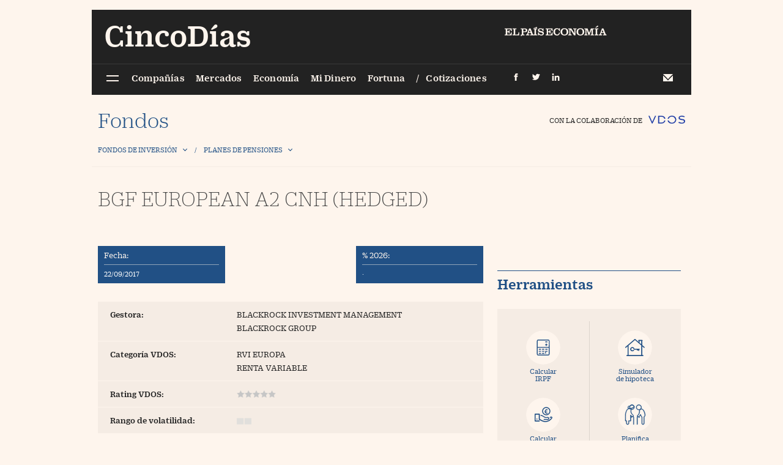

--- FILE ---
content_type: text/html;charset=UTF-8
request_url: https://fondosyplanes.cincodias.elpais.com/fondo-inversion/BGF-EUROPEAN-A2-CNH-HEDGED-LU1210724834
body_size: 14067
content:
<?xml version="1.0" encoding="UTF-8"?><!DOCTYPE html><html>
    <head>
        			
				<!-- Global site tag (gtag.js) - Google Analytics -->
				<script async src="https://www.googletagmanager.com/gtag/js?id=UA-3126011-4"></script>
				<script>
				window.dataLayer = window.dataLayer || [];
				function gtag(){dataLayer.push(arguments);}
				gtag('js', new Date());

				gtag('config', 'UA-3126011-4');
				</script>


				<!-- Global site tag (gtag.js) - Google Analytics -->
				<script async src="https://www.googletagmanager.com/gtag/js?id=G-2QTEMQHPJT"></script>
				<script>
				window.dataLayer = window.dataLayer || [];
				function gtag(){dataLayer.push(arguments);}
				gtag('js', new Date());

				gtag('config', 'G-2QTEMQHPJT');
				</script>
			
			
        <title>Informe del Fondo BGF EUROPEAN A2 CNH (HEDGED) | Cinco Días</title>
        <meta name="lang" content="es"/>
        <meta content="utf-8" http-equiv="encoding"/>
        <meta content="ie=edge" http-equiv="x-ua-compatible"/>
        <meta content="width=device-width, initial-scale=1" name="viewport"/>
        <meta name="author" content="Ediciones Cinco Días"/>
        <meta name="description" content="Informe del Fondo BGF EUROPEAN A2 CNH (HEDGED) | Cinco Días"/>
        <meta name="date" scheme="W3CDTF" content="2026-01-20T10:21:16.703+0100"/>
        <meta name="DC.date.issued" scheme="W3CDTF" content="2026-01-20"/>
        <meta name="DC.date" scheme="W3CDTF" content="2026-01-20"/>
        <meta property="article:modified_time" content="2026-01-20T10:21:16.703+0100"/>
        <meta property="article:published_time" content="2026-01-20"/>
        <meta property="article:publisher" content="https://www.facebook.com/Cincodias/"/>
        <meta property="article:section" content="Fondos y Planes"/>
        <meta property="article:tag" content="Informe del Fondo BGF EUROPEAN A2 CNH (HEDGED)en Cinco Días y EL PAÍS Economía. Además la última hora sobre economía, mercados, pymes y emprendedores, empresas, finanzas y tecnología."/>
        <meta property="og:title" content="Informe del Fondo BGF EUROPEAN A2 CNH (HEDGED) | Cinco Días"/>
        <meta property="og:description" content="Informe del Fondo BGF EUROPEAN A2 CNH (HEDGED) | Cinco Días"/>
        <meta property="og:image" content="https://d500.epimg.net/cincodias/iconos/v2.x/v2.0/promos/promo_og.png"/>
        <meta property="og:image:width" content="200"/>
        <meta property="og:image:height" content="200"/>
        <meta property="og:updated_time" content="2026-01-20T10:21:16.703+0100"/>
        <meta property="og:url" content="http://fondosyplanes.cincodias.elpais.com/fondo-inversion/BGF-EUROPEAN-A2-CNH-HEDGED-LU1210724834"/>
        <meta property="og:type" content="website"/>
        <meta property="og:site_name" content="Cinco Días"/>
        <meta property="fb:admins" content="1817806176, 36280712574, 581061878, 851024123, 100008251487379"/>
        <meta property="fb:pages" content="36280712574"/>
        <meta property="fb:app_id" content="94039431626"/>
        <meta property="twitter:card" content="summary"/>
        <meta property="twitter:site" content="@cincodiascom"/>
        <link rel="canonical" href="http://fondosyplanes.cincodias.elpais.com/fondo-inversion/BGF-EUROPEAN-A2-CNH-HEDGED-LU1210724834"/>
        <link rel="publisher" href="https://plus.google.com/+cincodias"/>
        <link rel="stylesheet" type="text/css" href="../../../css/tablesaw.css" media="screen"/>
        <link rel="stylesheet" type="text/css" href="../../../css/jquery.jqplot.css"/>
        <link rel="stylesheet" type="text/css" href="../../../css/bootstrap.min.css" media="screen,print"/>
        <link rel="stylesheet" type="text/css" href="../../../css/ep5d-wpc-screen.css" media="screen,print"/>
        <link rel="stylesheet" type="text/css" href="../../../css/ep5d-wpc-header-footer.css" media="screen"/>
        <script type="text/javascript" src="../../../script/tablesaw.js">// foo</script>
        <script type="text/javascript" src="../../../script/ep5d-wpc-header-footer.min.js">//foo</script>
        <script type="text/javascript" src="../../../script/jquery-3.7.1.min.js">//foo</script>
        <script type="text/javascript" src="../../../script/bootstrap.bundle.min.js">//foo</script>
        <script type="text/javascript" src="../../../script/commonLib.js">//foo</script>
        <script type="text/javascript" src="../../../script/ep5d-wpc-navLib.js">//</script>
        <script type="text/javascript">
            var addToUrl = ";jsessionid=" + "";
        </script>
        <script type="text/javascript" src="../../../script/infoLib.js">//foo</script>
        <!--[if IE]>
					<script type="text/javascript" src="../../../script/excanvas.js">//foo</script>
				<![endif]-->
        <script type="text/javascript" src="../../../script/jquery.min.js">//foo</script>
        <script type="text/javascript" src="../../../script/jquery.jqplot.min.js">//foo</script>
        <script type="text/javascript" src="../../../script/jqplot.canvasTextRenderer.min.js">//foo</script>
        <script type="text/javascript" src="../../../script/jqplot.canvasAxisTickRenderer.min.js">//foo</script>
        <script type="text/javascript" src="../../../script/jqplot.canvasAxisLabelRenderer.min.js">//foo</script>
        <script type="text/javascript" src="../../../script/jqplot.cursor.min.js">//foo</script>
        <script type="text/javascript" src="../../../script/jqplot.dateAxisRenderer.min.js">//foo</script>
        <script type="text/javascript" src="../../../script/jqplot.highlighter.min.js">//foo</script>
        <script type="text/javascript" src="../../../script/charts.base.js">//foo</script>
        <script type="text/javascript" src="../../../script/charts.evol.js">//foo</script>
        <!-- Custom behavior disabled -->
        <script>
					$(function() {
						Tablesaw.init();
						$("#nrefg").prop('checked', false);
					});
					var TablesawConfig = {
						swipe: {
							horizontalThreshold: 200,
							verticalThreshold: 200
						}
					};

				</script>
    </head>
    <body id="infofiCaract" class="container-fluid info px-10px">
        <div id="pxlhddncntrl" style="display:none">
            <script type="text/javascript" src="https://ep00.epimg.net/js/prisa/user.js?i=1">//foo</script>
            <script type="text/javascript" src="https://ep00.epimg.net/js/comun/avisopcgdpr.js?u=2018">//foo</script>
            <script type="text/javascript" src="https://gdpr.prisa.com/cmp.bundle.js?u=2018">//foo</script>
            <script language="javascript">
                
                    var DTM = {
                        pageDataLayer: { primaryCategory: "cincodias", subCategory1: "cincodias>fondosyplanes", pageType: "", siteID: "cincodias/fondosyplanes" }
                    };
                
                </script>
            <script type="text/javascript" src="https://ep00.epimg.net/js/gdt/577c3689ea990d22d8d98c00c4aa568bec64a426/satelliteLib-28ad3885d20336165372ce7de5caf99dd332388c.js">//foo</script>
        </div>
        <script type="text/javascript" src="https://ep00.epimg.net/js/pbs/pbs.slots.js">//foo</script>
        <script type="text/javascript">
            

            var gtpadunit = "elpais_finanzas_cincodias_fyp_tipoacceso";
            var gtpdivid = 'cds_gpt';
            var listadoKW = [];

            if (typeof (PBS) != "undefined") {
                var pbs_dimensiones = PBS.axm.C.screen();
                var lb_es_movil = PBS.axm.C.isMovil();
                if (lb_es_movil == false)
                    var ls_publi_tipo_acceso = "web";
                else
                    var ls_publi_tipo_acceso = "mob";


                var gtpadunit = gtpadunit.replace('tipoacceso', ls_publi_tipo_acceso);
                var gtpdivid = 'cds_gpt';

                if (pbs_dimensiones.ancho >= 980) {
                    var huecosPBS = {
                        "ldb1": [
                            [728, 90],
                            [980, 90],
                            [980, 180],
                            [980, 220],
                            [980, 250],
                            [970, 250]
                        ],
                        'ldb2': [
                            [980, 90],
                            [728, 90]
                        ],
                        'mpu1': [
                            [300, 600],
                            [300, 250]
                        ],
                        'mpu2': [
                            [300, 250]
                        ]
                    };

                } else if (pbs_dimensiones.ancho >= 728) {
                    var huecosPBS = {
                        "ldb1": [
                            [728, 90]
                        ],
                        'ldb2': [
                            [728, 90]
                        ],
                        'mpu1': [
                            [300, 600],
                            [300, 250]
                        ],
                        'mpu2': [
                            [300, 250]
                        ]
                    };
                } else {
                    var huecosPBS = {
                        'mldb1': [
                            [320, 100],
                            [320, 50]
                        ],
                        'mldb2': [320, 50],
                        'mpu1': [
                            [300, 600],
                            [300, 250]
                        ],
                        'mpu2': [
                            [300, 250]
                        ]
                    };


                }

                var la_opciones_publicidad = {
                    asy: true,
                    adunit: gtpadunit,
                    divid: gtpdivid,
                    key: {
                        paiskey: listadoKW
                    },
                    ads: huecosPBS,
                    ced: true
                };
                PBS.setAds(la_opciones_publicidad);
            } else
                var PBS = {
                    display: function () { }
                };

            
            </script>
        <script type="text/javascript">
            

            if (gtpadunit.indexOf('_mob') == -1)
                document.write("<div class='col-12 d-flex justify-content-center py-2' id='cds_gpt-LDB1'><script type='text/javascript\'>PBS.display('LDB1');<\/script></div>");
            else
                document.write("<div class='col-12 d-flex justify-content-center py-2' id='cds_gpt-MLDB1'><script type='text/javascript\'>PBS.display('MLDB1');<\/script></div>");

            
            </script>
        <header class="cabecera" id="cabecera">
            <div class="cabecera__interior" id="cabecera__interior">
                <div class="navegacion">
                    <button class="boton--ico boton_menu" id="boton_menu" data-capa="menu">//foo</button>
                    <span class="logo-elpaiseconomia" itemtype="http://data-vocabulary.org/Breadcrumb" itemscope="">
                        <a href="https://economia.elpais.com" itemprop="url">
                            <span itemprop="title">EL PAÍS Economía</span>
                        </a>
                    </span>
                    <h1 class="logo" itemscope="" itemtype="http://data-vocabulary.org/Breadcrumb">
                        <a href="https://cincodias.elpais.com" itemprop="url">
                            <span itemprop="title">CincoDías</span>
                        </a>
                    </h1>
                    <nav class="navegacion-menu">
                        <ul class="listado">
                            <li>
                                <a href="https://cincodias.elpais.com/seccion/companias">Compañías</a>
                            </li>
                            <li>
                                <a href="https://cincodias.elpais.com/seccion/mercados">Mercados</a>
                            </li>
                            <li>
                                <a href="https://cincodias.elpais.com/seccion/economia">Economía</a>
                            </li>
                            <li>
                                <a href="https://cincodias.elpais.com/seccion/midinero">Mi Dinero</a>
                            </li>
                            <li>
                                <a href="https://cincodias.elpais.com/seccion/fortunas">Fortuna</a>
                            </li>
                        </ul>
                        <ul class="otros">
                            <li>
                                <a href="https://cincodias.elpais.com/mercados/">Cotizaciones</a>
                            </li>
                        </ul>
                        <aside class="redes" id="organizacion" itemprop="publisher" itemscope="" itemtype="http://schema.org/Organization">
                            <meta itemprop="url" content="https://cincodias.elpais.com"/>
                            <meta itemprop="name" content="Cinco Días"/>
                            <meta itemprop="telephone" content="91 538 61 00"/>
                            <a itemprop="sameAs" rel="nofollow" href="https://www.facebook.com/Cincodias" class="bo#ton--ico boton_facebook"/>
                            <a itemprop="sameAs" rel="nofollow" href="https://twitter.com/cincodiascom" class="boton--ico boton_twitter"/>
                            <a itemprop="sameAs" rel="nofollow" href="https://www.linkedin.com/company/cincodias" class="boton--ico boton_linkedin"/>
                            <span itemprop="logo" itemscope="" itemtype="https://schema.org/ImageObject">
                                <meta itemprop="url" content="https://d500.epimg.net/cincodias/iconos/v2.x/v2.0/redes/promo_og.png"/>
                                <meta itemprop="width" content="200"/>
                                <meta itemprop="height" content="200"/>
                            </span>
                        </aside>
                    </nav>
                    <div class="usuario" id="usuario">
                        <a class="boton--ico boton_newsletter" id="boton_newsletter" href="https://plus.elpais.com/newsletters/lnp/1/350/?id_externo_promo=not_landingnwl_5d">Newsletter</a>
                    </div>
                </div>
                <div class="menu" id="menu">
                    <button class="boton--ico boton_cerrar_menu" id="cerrar_menu" data-capa="menu">Cerrar menú</button>
                    <div class="menu-buscar">
                        <div class="menu-buscar__interior">
                            <form name="formulario_busquedas" action="https://cincodias.elpais.com/buscador/" method="POST">
                                <input autocomplete="off" type="search" name="qt" placeholder="Buscar"/>
                                <button class="boton--ico boton_buscar">Buscar</button>
                            </form>
                        </div>
                    </div>
                    <nav class="menu-lista">
                        <div class="menu-col">
                            <strong>Información</strong>
                            <ul>
                                <li class="menu-seccion">
                                    <a href="https://cincodias.elpais.com/seccion/companias">Compañías</a>
                                    <button data-capa="seccion" class="boton--ico boton_seccion">//foo</button>
                                    <ul>
                                        <li>
                                            <a href="https://cincodias.elpais.com/tag/c/627b69eaa155e3dda55b0ec030a5e8ac">Banca y seguros</a>
                                        </li>
                                        <li>
                                            <a href="https://cincodias.elpais.com/tag/telecomunicaciones/a">Telecos</a>
                                        </li>
                                        <li>
                                            <a href="https://cincodias.elpais.com/tag/c/ddbda2e8348f8cc6948ccfa1d7c47330">Tecnología, internet y medios</a>
                                        </li>
                                        <li>
                                            <a href="https://cincodias.elpais.com/tag/energia/a">Energía</a>
                                        </li>
                                        <li>
                                            <a href="https://cincodias.elpais.com/tag/c/5980a99167e46ba9be54627b05732ce1">Construcción e infraestructuras</a>
                                        </li>
                                        <li>
                                            <a href="https://cincodias.elpais.com/tag/industria/a">Industria</a>
                                        </li>
                                        <li>
                                            <a href="https://cincodias.elpais.com/tag/consumo/a">Consumo</a>
                                        </li>
                                        <li>
                                            <a href="https://cincodias.elpais.com/tag/turismo/a">Turismo</a>
                                        </li>
                                        <li>
                                            <a href="https://cincodias.elpais.com/tag/mercado_inmobiliario/a">Inmobiliario</a>
                                        </li>
                                        <li>
                                            <a href="https://cincodias.elpais.com/tag/salud/a"> Salud</a>
                                        </li>
                                        <li>
                                            <a href="https://cincodias.elpais.com/tag/agroalimentacion/a">Agroalimentario</a>
                                        </li>
                                        <li>
                                            <a href="https://cincodias.elpais.com/tag/transporte/a">Transporte</a>
                                        </li>
                                        <li>
                                            <a href="https://cincodias.elpais.com/tag/comercio_exterior/a">Comercio exterior</a>
                                        </li>
                                    </ul>
                                </li>
                                <li class="menu-seccion">
                                    <a href="https://cincodias.elpais.com/seccion/mercados">Mercados</a>
                                    <button data-capa="seccion" class="boton--ico boton_seccion">//foo</button>
                                    <ul>
                                        <li>
                                            <a href="https://cincodias.elpais.com/tag/bolsa/a">Bolsas</a>
                                        </li>
                                        <li>
                                            <a href="https://cincodias.elpais.com/tag/c/bb87021e36a4af21e5af98fa166a8d37">Divisas</a>
                                        </li>
                                        <li>
                                            <a href="https://cincodias.elpais.com/tag/c/a3ca5dda0777decbd89c4a4ac09e03d0">Fondos</a>
                                        </li>
                                        <li>
                                            <a href="https://cincodias.elpais.com/tag/materias_primas/a">Materias primas</a>
                                        </li>
                                        <li>
                                            <a href="https://cincodias.elpais.com/tag/c/c0385727f7c1886de58a9f160183760e">Deuda</a>
                                        </li>
                                        <li>
                                            <a href="https://cincodias.elpais.com/tag/tendencias/a">Tendencias</a>
                                        </li>
                                    </ul>
                                </li>
                                <li class="menu-seccion">
                                    <a href="https://cincodias.elpais.com/seccion/economia">Economía</a>
                                    <button data-capa="seccion" class="boton--ico boton_seccion">//foo</button>
                                    <ul>
                                        <li>
                                            <a href="https://cincodias.elpais.com/tag/vivienda/a">Vivienda</a>
                                        </li>
                                        <li>
                                            <a href="https://cincodias.elpais.com/tag/administracion_publica/a">Administraciones públicas</a>
                                        </li>
                                        <li>
                                            <a href="https://cincodias.elpais.com/tag/c/384fbe52a16931ce9c29a6c7dbcbd228">Empleo</a>
                                        </li>
                                        <li>
                                            <a href="https://cincodias.elpais.com/tag/impuestos/a">Fiscalidad</a>
                                        </li>
                                        <li>
                                            <a href="https://cincodias.elpais.com/tag/indicadores_economicos/a">Coyuntura</a>
                                        </li>
                                        <li>
                                            <a href="https://cincodias.elpais.com/tag/politica/a">Política</a>
                                        </li>
                                        <li>
                                            <a href="https://cincodias.elpais.com/tag/relaciones_internacionales/a">Internacional</a>
                                        </li>
                                    </ul>
                                </li>
                                <li class="menu-seccion">
                                    <a href="https://cincodias.elpais.com/mercados/">Cotizaciones</a>
                                    <button data-capa="seccion" class="boton--ico boton_seccion">//foo</button>
                                    <ul>
                                        <li>
                                            <a href="https://cincodias.elpais.com/mercados/bolsa/">Bolsa</a>
                                        </li>
                                        <li>
                                            <a href="https://cincodias.elpais.com/mercados/divisas/">Divisas</a>
                                        </li>
                                        <li>
                                            <a href="https://cincodias.elpais.com/mercados/prima-de-riesgo/">Deuda</a>
                                        </li>
                                        <li>
                                            <a href="https://cincodias.elpais.com/mercados/materias-primas/">Materias primas</a>
                                        </li>
                                        <li>
                                            <a href="https://cincodias.elpais.com/mercados/tipos-de-interes/">Tipos de interés</a>
                                        </li>
                                    </ul>
                                </li>
                                <li class="menu-seccion">
                                    <a href="https://cincodias.elpais.com/seccion/fondos_y_planes/">Fondos y Planes</a>
                                    <button class="boton--ico boton_seccion" data-capa="seccion">//foo</button>
                                    <ul>
                                        <li>
                                            <a href="https://cincodias.elpais.com/tag/fondos_inversion/a">Fondos de inversión</a>
                                        </li>
                                        <li>
                                            <a href="https://cincodias.elpais.com/tag/planes_pensiones/a">Planes de pensiones</a>
                                        </li>
                                    </ul>
                                </li>
                                <li class="menu-seccion">
                                    <a href="https://cincodias.elpais.com/seccion/midinero">Mi Dinero</a>
                                    <button data-capa="seccion" class="boton--ico boton_seccion">//foo</button>
                                    <ul>
                                        <li>
                                            <a href="https://cincodias.elpais.com/tag/hipotecas/a">Hipotecas</a>
                                        </li>
                                        <li>
                                            <a href="https://cincodias.elpais.com/tag/c/a34dc428ff2a234041dee9cdd18cf788">Depósitos y préstamos</a>
                                        </li>
                                        <li>
                                            <a href="https://cincodias.elpais.com/tag/c/d468ea9496ac23335d27501078a54a61">Seguros y tarjetas</a>
                                        </li>
                                        <li>
                                            <a href="https://cincodias.elpais.com/tag/impuestos/a">Impuestos</a>
                                        </li>
                                        <li>
                                            <a href="https://cincodias.elpais.com/tag/c/384fbe52a16931ce9c29a6c7dbcbd228">Trabajo y pensiones</a>
                                        </li>
                                        <li>
                                            <a href="https://cincodias.elpais.com/tag/consumo/a">Consumo</a>
                                        </li>
                                        <li>
                                            <a href="https://cincodias.elpais.com/tag/empleo_autonomo/a">Autónomos</a>
                                        </li>
                                        <li>
                                            <a href="https://cincodias.elpais.com/herramientas/">Herramientas</a>
                                        </li>
                                        <li>
                                            <a href="https://cincodias.elpais.com/tag/c/52359bb9c99d8871c6642c55e9a48d52">Profesionales</a>
                                        </li>
                                    </ul>
                                </li>
                                <li class="menu-seccion">
                                    <a href="https://cincodias.elpais.com/seccion/fortunas">Fortuna</a>
                                    <button data-capa="seccion" class="boton--ico boton_seccion">//foo</button>
                                    <ul>
                                        <li>
                                            <a href="https://cincodias.elpais.com/tag/c/1bbdcc40718a5081dbde1fc484d971c6">Gestión</a>
                                        </li>
                                        <li>
                                            <a href="https://cincodias.elpais.com/tag/c/e129b66bc31e2aa5410738191d75978d">Lujo y estilo de vida</a>
                                        </li>
                                        <li>
                                            <a href="https://cincodias.elpais.com/tag/nombramientos/a">Nombramientos</a>
                                        </li>
                                        <li>
                                            <a href="https://cincodias.elpais.com/tag/gastronomia/a">Gastronomía</a>
                                        </li>
                                        <li>
                                            <a href="https://cincodias.elpais.com/tag/c/92fb24a3700334c25100c9185b2401ad">Emprendimiento</a>
                                        </li>
                                        <li>
                                            <a href="https://cincodias.elpais.com/tag/c/12c85a5bc4c9bef2fe3f8612c1e6103f">Carrera</a>
                                        </li>
                                    </ul>
                                </li>
                                <li>
                                    <a href="https://cincodias.elpais.com/tag/opinion">Opinión</a>
                                </li>
                                <li>
                                    <a href="https://cincodias.elpais.com/agr/blogs/a">Blogs</a>
                                </li>
                                <li>
                                    <a href="https://cincodias.elpais.com/agr/extras/a">Extras</a>
                                </li>
                            </ul>
                        </div>
                        <div class="menu-col">
                            <ul>
                                <li class="menu-seccion">
                                    <a href="https://cincodias.elpais.com/tag/c/1a4501cddd593b3d95afcdb90ddde4ab">Vídeos</a>
                                </li>
                                <li class="menu-seccion">
                                    <a href="https://cincodias.elpais.com/seccion/album">Fotogalerías</a>
                                </li>
                                <li class="menu-seccion">
                                    <a href="https://cincodias.elpais.com/tag/c/53ca375c16c5a0ec7c209b22db7a040c">Infografías</a>
                                </li>
                                <li class="menu-seccion">
                                    <a href="https://cincodias.elpais.com/seccion/fotorrelato">Fotorrelatos</a>
                                </li>
                                <li class="menu-seccion">
                                    <a href="https://plus.elpais.com/newsletters/lnp/1/350">Newsletter</a>
                                </li>
                            </ul>
                        </div>
                        <div class="menu-col">
                            <strong>Más Cinco Días</strong>
                            <ul>
                                <li class="menu-seccion">
                                    <a href="https://cincodias.elpais.com/smartlife">Smartlife</a>
                                    <button data-capa="seccion" class="boton--ico boton_seccion">//foo</button>
                                    <ul>
                                        <li>
                                            <a href="https://cincodias.elpais.com/smartlife/smartphones">Smartphones</a>
                                        </li>
                                        <li>
                                            <a href="https://cincodias.elpais.com/smartlife/lifestyle">Lifestyle</a>
                                        </li>
                                        <li>
                                            <a href="https://cincodias.elpais.com/smartlife/tablets">Tablets</a>
                                        </li>
                                        <li>
                                            <a href="https://cincodias.elpais.com/smartlife/smarttv">Smart TV</a>
                                        </li>
                                        <li>
                                            <a href="https://cincodias.elpais.com/smartlife/gadgets">Gadgets</a>
                                        </li>
                                        <li>
                                            <a href="https://cincodias.elpais.com/smartlife/pymes">Pymes</a>
                                        </li>
                                        <li>
                                            <a href="https://cincodias.elpais.com/smartlife/motor">Motor</a>
                                        </li>
                                    </ul>
                                </li>
                                <li class="menu-seccion">
                                    <a href="https://cincodias.elpais.com/territorio_pyme">Territorio Pyme</a>
                                    <button data-capa="seccion" class="boton--ico boton_seccion">//foo</button>
                                    <ul>
                                        <li>
                                            <a href="https://cincodias.elpais.com/territorio_pyme/pyme">Pymes</a>
                                        </li>
                                        <li>
                                            <a href="https://cincodias.elpais.com/territorio_pyme/emprendedores">Emprendedores</a>
                                        </li>
                                        <li>
                                            <a href="https://cincodias.elpais.com/territorio_pyme/autonomos">Autónomos</a>
                                        </li>
                                        <li>
                                            <a href="https://cincodias.elpais.com/territorio_pyme/franquicias">Franquicias</a>
                                        </li>
                                        <li>
                                            <a href="https://cincodias.elpais.com/territorio_pyme/financiacion">Financiación</a>
                                        </li>
                                    </ul>
                                </li>
                                <li>
                                    <a href="https://cincodias.elpais.com/agr/legal">Legal</a>
                                </li>
                                <li>
                                    <a href="https://cincodias.elpais.com/seccion/zona_trading">Zona Trading</a>
                                </li>
                                <li class="menu-seccion">
                                    <span>Eventos </span>
                                    <button data-capa="seccion" class="boton--ico boton_seccion">//foo</button>
                                    <ul>
                                        <li>
                                            <a href="https://cincodias.elpais.com/especiales/premios-cinco-dias/">Premios Cinco Días</a>
                                        </li>
                                        <li>
                                            <a href="https://cincodias.elpais.com/agr/foros_cinco_dias/a/">Foros</a>
                                        </li>
                                        <li>
                                            <a href="https://cincodias.elpais.com/tag/desayunos_cinco_dias/a/">Desayunos</a>
                                        </li>
                                    </ul>
                                </li>
                                <li class="menu-seccion">
                                    <span>Sigue a Cinco Días</span>
                                    <button data-capa="seccion" class="boton--ico boton_seccion">//foo</button>
                                    <ul>
                                        <li>
                                            <a href="https://www.facebook.com/Cincodias/">Facebook</a>
                                        </li>
                                        <li>
                                            <a href="https://twitter.com/CincoDiascom">Twitter</a>
                                        </li>
                                        <li>
                                            <a href="https://www.linkedin.com/company/933981">Linkedin</a>
                                        </li>
                                    </ul>
                                </li>
                                <li class="menu-seccion">
                                    <span>Otros </span>
                                    <button data-capa="seccion" class="boton--ico boton_seccion">//foo</button>
                                    <ul>
                                        <li>
                                            <a href="https://cincodias.elpais.com/tag/fecha/hoy">Hemeroteca</a>
                                        </li>
                                        <li>
                                            <a href="https://cincodias.elpais.com/estaticos/suscripciones/">Suscripciones</a>
                                        </li>
                                    </ul>
                                </li>
                            </ul>
                        </div>
                    </nav>
                </div>
            </div>
        </header>
        <section class="container">
            <div class="row">
                <div class="col-12 col-sm-4">
                    <a href="https://cincodias.elpais.com/tag/fondos_inversion/a" title="cincodias.elpais.com">
                        <h1 class="mt-3 mb-2">Fondos</h1>
                    </a>
                </div>
                <div class="col-12 col-sm-8 d-flex align-items-center justify-content-sm-start justify-content-md-end">
                    <span class="label-logo">CON LA COLABORACIÓN DE</span>
                    <a href="http://www.vdos.com" title="vdos.com">
                        <img class="logo-header-vdos" src="../../../img/clear.png" alt="Logo VDOS" title="Logo VDOS"/>
                    </a>
                </div>
            </div>
        </section>
        <nav class="container navbar navbar-expand-md">
            <button class="navbar-toggler" type="button" data-toggle="collapse" data-target="#navbarNavDropdown" aria-controls="navbarNavDropdown" aria-expanded="false" aria-label="Toggle navigation">
                <span class="navbar-toggler-icon"/>
            </button>
            <div class="collapse navbar-collapse" id="navbarNavDropdown">
                <ul class="navbar-nav">
                    <li class="nav-item dropdown">
                        <a class="nav-link dropdown-toggle" href="#" id="navbarDropdownMenuLink" data-toggle="dropdown" aria-haspopup="true" aria-expanded="false">Fondos de inversión</a>
                        <ul class="dropdown-menu" aria-labelledby="navbarDropdownMenuLink">
                            <li>
                                <a class="dropdown-item" href="/fondos-inversion/buscador">Buscador</a>
                            </li>
                            <li>
                                <a class="dropdown-item" href="/fondos-inversion/ranking">Ranking</a>
                            </li>
                        </ul>
                    </li>
                    <li class="nav-item dropdown">
                        <a class="nav-link dropdown-toggle" href="#" id="navbarDropdownMenuLink" data-toggle="dropdown" aria-haspopup="true" aria-expanded="false">Planes de pensiones</a>
                        <ul class="dropdown-menu" aria-labelledby="navbarDropdownMenuLink">
                            <li>
                                <a class="dropdown-item" href="/planes-pensiones/buscador">Buscador</a>
                            </li>
                            <li>
                                <a class="dropdown-item" href="/planes-pensiones/ranking">Ranking</a>
                            </li>
                        </ul>
                    </li>
                </ul>
            </div>
        </nav>
        <main class="container">
            <div class="row mb-3">
                <div class="col-12">
                    <h2 class="info">BGF EUROPEAN A2 CNH (HEDGED)</h2>
                </div>
            </div>
            <div class="row">
                <div class="col-12 col-sm-12 col-md-7 col-lg-8">
                    <div class="d-block">
                        <ul class="list-unstyled d-flex justify-content-between text-left px-0 featured-data">
                            <li title="Fecha">
                                <label class="d-block">Fecha:</label>
                                <span class="d-block">22/09/2017</span>
                            </li>
                            <li class="text-center" title="Rentabilidad en el año">
                                <label class="d-block">% 2026:</label>
                                <span class="igual">·</span>
                            </li>
                        </ul>
                    </div>
                    <div class="d-block">
                        <ul class="list-unstyled common-data-1">
                            <li class="row mb-2">
                                <label class="col-12 col-md-4 mb-0 mb-0">Gestora:</label>
                                <span class="col-12 col-md-8">BLACKROCK INVESTMENT MANAGEMENT</span>
                                <span class="col-12 col-md-8 offset-md-4">BLACKROCK GROUP</span>
                            </li>
                            <li class="row mb-2">
                                <label class="col-12 col-md-4 mb-0 mb-0">Categoría VDOS:</label>
                                <span class="col-12 col-md-8">RVI EUROPA</span>
                                <span class="col-12 col-md-8 offset-md-4">RENTA VARIABLE</span>
                            </li>
                            <li class="row mb-2">
                                <label class="col-12 col-md-4 mb-0 mb-0">Rating VDOS:</label>
                                <span class="col-12 col-md-8">
                                    <img class="icon-star icon-star-rnd" title="Rating VDOS: ND" alt="ND" src="../../../img/clear.png"/>
                                </span>
                            </li>
                            <li class="row mb-2">
                                <label class="col-12 col-md-4 mb-0 mb-0">Rango de volatilidad:
					</label>
                                <span class="col-12 col-md-8">
                                    <img class="nriesgom icon icon-risk-0" src="../../../img/clear.png" alt="NO DISPONIBLE" title="NO DISPONIBLE"/>
                                </span>
                            </li>
                        </ul>
                    </div>
                    <div class="d-block">
                        <h3 id="bodytitle_h3_1">Datos identificativos</h3>
                        <ul class="list-unstyled">
                            <li class="row mb-2">
                                <label class="col-12 col-md-4 mb-0 align-self-start">Denominación:
										</label>
                                <span class="col-12 col-md-8">BGF EUROPEAN A2 CNH (HEDGED)</span>
                            </li>
                            <li class="row mb-2">
                                <label class="col-12 col-md-4 mb-0 align-self-start">ISIN:
										</label>
                                <span class="col-12 col-md-8">LU1210724834</span>
                            </li>
                            <li class="row mb-2">
                                <label class="col-12 col-md-4 mb-0 align-self-start">Divisa:
										</label>
                                <span class="col-12 col-md-8">CNH</span>
                            </li>
                            <li class="row mb-2">
                                <label class="col-12 col-md-4 mb-0 align-self-start">Fecha de constitución:
										</label>
                                <span class="col-12 col-md-8">15/04/2015</span>
                            </li>
                            <li class="row mb-2">
                                <label class="col-12 col-md-4 mb-0 align-self-start">Gestora:
										</label>
                                <span class="col-12 col-md-8">BLACKROCK INVESTMENT MANAGEMENT</span>
                            </li>
                            <li class="row mb-2">
                                <label class="col-12 col-md-4 mb-0 align-self-start">Grupo financiero:
										</label>
                                <span class="col-12 col-md-8">BLACKROCK GROUP</span>
                            </li>
                            <li class="row mb-2">
                                <label class="col-12 col-md-4 mb-0 align-self-start">Depositaria:
										</label>
                                <span class="col-12 col-md-8">THE BANK OF NEW YORK MELLON SA/NV, LUXEMBOURG BRANCH</span>
                            </li>
                            <li class="row mb-2">
                                <label class="col-12 col-md-4 mb-0 align-self-start">Auditor:
										</label>
                                <span class="col-12 col-md-8">ERNST &amp; YOUNG</span>
                            </li>
                        </ul>
                    </div>
                    <div class="d-block">
                        <h3>Política de inversión</h3>
                        <p>El Subfondo busca maximizar el rendimiento total e invertir de manera consistente con los principios de inversión ambiental, social y de gobernanza. El Subfondo invierte al menos el 70% de sus activos totales en valores de renta variable de empresas domiciliadas o que ejercen la mayor parte de su actividad económica en Europa.</p>
                        <ul class="list-unstyled row">
                            <li class="col-12">
                                <label class="mr-1">Referencia: </label>
                                <span>MSCI Europe</span>
                            </li>
                        </ul>
                        <div class="text-center">
                            <div class="d-flex justify-content-center" id="cds_gpt-MPU2">
            

            <script type='text/javascript'>
                PBS.display('MPU2');
            </script>

            
            </div>
                        </div>
                    </div>
                    <div class="d-block">
                        <h3>Última valoración</h3>
                        <ul class="list-unstyled">
                            <li class="row mb-2">
                                <label class="col-12 col-md-4 mb-0 align-self-start">Valor liquidativo:
										</label>
                                <span class="col-12 col-md-8">12,618489 EUR</span>
                            </li>
                            <li class="row mb-2">
                                <label class="col-12 col-md-4 mb-0 align-self-start">Patrimonio (miles de euros):
										</label>
                                <span class="col-12 col-md-8">·</span>
                            </li>
                            <li class="row mb-2">
                                <label class="col-12 col-md-4 mb-0 align-self-start">Fecha:
										</label>
                                <span class="col-12 col-md-8">22/09/2017</span>
                            </li>
                        </ul>
                    </div>
                    <div class="d-block">
                        <h3>Evolución de Rentabilidad</h3>
                        <div class="d-block">
                            <form id="rentEvolForm" method="get" action="infofiCaract.do?nfoseo=BGF-EUROPEAN-A2-CNH-HEDGED-LU1210724834">
                                <fieldset class="p-3">
                                    <div class="form-group">
                                        <label id="diffm_label" for="diffm" class="novradio" title="Seleccione el primer plazo para comparar">Plazo:
												</label>
                                        <select class="custom-select" id="diffm" name="diffm" size="1" title="Seleccione el primer plazo para comparar">
                                            <option value="1">1 mes</option>
                                            <option value="3">3 meses</option>
                                            <option value="6">6 meses</option>
                                            <option value="12">1 año</option>
                                            <option value="24">2 años</option>
                                            <option value="36">3 años</option>
                                            <option value="60">5 años</option>
                                            <option value="120" selected="selected">10 años</option>
                                        </select>
                                    </div>
                                    <div class="form-group">
                                        <div class="form-check">
                                            <input type="checkbox" class="form-check-input" id="nrefg" name="nrefg"/>
                                            <label id="nrefg_label" for="nrefg" class="form-check-label">Categoría:
													</label>
                                            <span class="nrefg">RVI EUROPA</span>
                                        </div>
                                    </div>
                                    <input class="btn btn-primary float-right ml-1" type="button" title="Actualizar gráfico " value="Actualizar" onclick="javascript:submitRentEvolForm(this.form)"/>
                                    <input class="btn btn-primary float-right" type="button" title="Borrar" value="Borrar" onclick="javascript:resetRentEvolForm(this.form)"/>
                                </fieldset>
                            </form>
                        </div>
                        <div class="d-block">
                            <div id="chart" class="jschart evol">
                                <script type="text/javascript">
											var refdate = new Date ('01/16/2026');
											var data = new Array([["01/31/2016",11.938449],["02/29/2016",11.680285],["03/31/2016",11.574666],["04/30/2016",11.654115],["05/31/2016",11.973338],["06/30/2016",11.199241],["07/31/2016",11.529198],["08/31/2016",11.480131],["09/30/2016",11.385520],["10/31/2016",11.337826],["11/30/2016",11.583908],["12/31/2016",12.186825],["01/31/2017",12.233338],["02/28/2017",12.721902],["03/31/2017",12.954564],["04/30/2017",13.181115],["05/31/2017",13.026985],["06/30/2017",12.601925],["07/31/2017",12.374518],["08/31/2017",12.409844],["09/30/2017",12.618489],["10/31/2017",],["11/30/2017",],["12/31/2017",],["01/31/2018",],["02/28/2018",],["03/31/2018",],["04/30/2018",],["05/31/2018",],["06/30/2018",],["07/31/2018",],["08/31/2018",],["09/30/2018",],["10/31/2018",],["11/30/2018",],["12/31/2018",],["01/31/2019",],["02/28/2019",],["03/31/2019",],["04/30/2019",],["05/31/2019",],["06/30/2019",],["07/31/2019",],["08/31/2019",],["09/30/2019",],["10/31/2019",],["11/30/2019",],["12/31/2019",],["01/31/2020",],["02/29/2020",],["03/31/2020",],["04/30/2020",],["05/31/2020",],["06/30/2020",],["07/31/2020",],["08/31/2020",],["09/30/2020",],["10/31/2020",],["11/30/2020",],["12/31/2020",],["01/31/2021",],["02/28/2021",],["03/31/2021",],["04/30/2021",],["05/31/2021",],["06/30/2021",],["07/31/2021",],["08/31/2021",],["09/30/2021",],["10/31/2021",],["11/30/2021",],["12/31/2021",],["01/31/2022",],["02/28/2022",],["03/31/2022",],["04/30/2022",],["05/31/2022",],["06/30/2022",],["07/31/2022",],["08/31/2022",],["09/30/2022",],["10/31/2022",],["11/30/2022",],["12/31/2022",],["01/31/2023",],["02/28/2023",],["03/31/2023",],["04/30/2023",],["05/31/2023",],["06/30/2023",],["07/31/2023",],["08/31/2023",],["09/30/2023",],["10/31/2023",],["11/30/2023",],["12/31/2023",],["01/31/2024",],["02/29/2024",],["03/31/2024",],["04/30/2024",],["05/31/2024",],["06/30/2024",],["07/31/2024",],["08/31/2024",],["09/30/2024",],["10/31/2024",],["11/30/2024",],["12/31/2024",],["01/31/2025",],["02/28/2025",],["03/31/2025",],["04/30/2025",],["05/31/2025",],["06/30/2025",],["07/31/2025",],["08/31/2025",],["09/30/2025",],["10/31/2025",],["11/30/2025",],["12/31/2025",],["01/16/2026",]],[["01/31/2016",2544.864983],["02/29/2016",2488.912477],["03/31/2016",2508.446554],["04/30/2016",2538.671430],["05/31/2016",2615.032111],["06/30/2016",2475.111960],["07/31/2016",2558.662209],["08/31/2016",2570.521749],["09/30/2016",2561.620041],["10/31/2016",2538.271135],["11/30/2016",2562.215514],["12/31/2016",2696.902981],["01/31/2017",2685.796105],["02/28/2017",2758.361500],["03/31/2017",2841.317928],["04/30/2017",2899.754545],["05/31/2017",2946.626951],["06/30/2017",2866.095971],["07/31/2017",2850.431841],["08/31/2017",2822.715691],["09/30/2017",2919.464377],["10/31/2017",2979.727561],["11/30/2017",2923.251574],["12/31/2017",2936.203802],["01/31/2018",2979.188600],["02/28/2018",2875.338368],["03/31/2018",2815.666681],["04/30/2018",2939.417687],["05/31/2018",2966.320079],["06/30/2018",2942.156712],["07/31/2018",3017.084363],["08/31/2018",2969.324805],["09/30/2018",2975.973054],["10/31/2018",2800.901864],["11/30/2018",2761.332576],["12/31/2018",2607.068614],["01/31/2019",2769.626188],["02/28/2019",2864.600284],["03/31/2019",2920.259782],["04/30/2019",3007.463820],["05/31/2019",2916.188084],["06/30/2019",3031.450838],["07/31/2019",3041.965710],["08/31/2019",3006.671037],["09/30/2019",3095.425631],["10/31/2019",3129.141291],["11/30/2019",3220.650314],["12/31/2019",3280.335139],["01/31/2020",3258.382039],["02/29/2020",3000.941020],["03/31/2020",2566.557366],["04/30/2020",2744.347568],["05/31/2020",2836.591699],["06/30/2020",2900.052114],["07/31/2020",2889.699771],["08/31/2020",2965.699785],["09/30/2020",2931.965253],["10/31/2020",2781.596669],["11/30/2020",3112.966029],["12/31/2020",3180.190246],["01/31/2021",3158.628759],["02/28/2021",3224.786731],["03/31/2021",3423.378366],["04/30/2021",3491.211381],["05/31/2021",3572.230024],["06/30/2021",3635.783476],["07/31/2021",3700.721271],["08/31/2021",3777.601345],["09/30/2021",3657.480316],["10/31/2021",3818.171799],["11/30/2021",3731.660208],["12/31/2021",3929.067372],["01/31/2022",3773.348349],["02/28/2022",3645.743118],["03/31/2022",3682.220316],["04/30/2022",3647.164973],["05/31/2022",3619.548120],["06/30/2022",3349.292396],["07/31/2022",3597.211219],["08/31/2022",3428.307417],["09/30/2022",3184.886082],["10/31/2022",3376.454395],["11/30/2022",3586.483078],["12/31/2022",3463.622197],["01/31/2023",3681.024862],["02/28/2023",3745.821746],["03/31/2023",3733.320844],["04/30/2023",3821.678608],["05/31/2023",3737.052278],["06/30/2023",3806.609366],["07/31/2023",3871.235721],["08/31/2023",3781.521882],["09/30/2023",3720.268159],["10/31/2023",3571.543390],["11/30/2023",3798.645087],["12/31/2023",3937.493092],["01/31/2024",4003.195591],["02/29/2024",4067.454945],["03/31/2024",4211.753748],["04/30/2024",4179.646970],["05/31/2024",4306.864004],["06/30/2024",4273.609451],["07/31/2024",4330.499868],["08/31/2024",4386.842520],["09/30/2024",4359.806837],["10/31/2024",4227.286718],["11/30/2024",4290.566389],["12/31/2024",4245.026299],["01/31/2025",4515.449198],["02/28/2025",4631.680217],["03/31/2025",4436.592223],["04/30/2025",4404.143971],["05/31/2025",4617.706600],["06/30/2025",4544.461684],["07/31/2025",4582.621801],["08/31/2025",4601.233611],["09/30/2025",4643.823099],["10/31/2025",4774.581695],["11/30/2025",4811.814809],["12/31/2025",4937.078592],["01/16/2026",5107.068081]]);
											var chart = new EvolmChart();
											chart.target = 'chart';
											chart.date = '01/16/2026';
											chart.data = new Array(data[0]);
											chart.lineColors = ["#215085", "#222"];
											chart.backgroundColor = "#fef5ed";
											chart.gridLineColor = "#f5ece4";
											chart.showLegend = false;
											chart.gridBorderWidth = 0.0;
											chart.gridShadow = false;
											chart.xAxisTicksAngle = -30;
											chart.highlightEffect = true;
											chart.trackingEffect = true;
											chart.zoomEffect = true;
											chart.paint();

										</script>
                            </div>
                        </div>
                        <div class="d-block">
                            <ul class="list-unstyled">
                                <li class="row mb-2">
                                    <label class="col-12 col-md-4 mb-0 align-self-start">Fondo:
											</label>
                                    <span class="col-12 col-md-8 jqplot-nfondo-legend">BGF EUROPEAN A2 CNH (HEDGED)</span>
                                </li>
                                <li class="row mb-2">
                                    <label class="col-12 col-md-4 mb-0 align-self-start">Categoría:
											</label>
                                    <span class="col-12 col-md-8 jqplot-nrefg-legend">RVI EUROPA</span>
                                </li>
                            </ul>
                        </div>
                    </div>
                    <div class="d-block">
                        <h3>Rentabilidades anuales (%)</h3>
                        <table class="table table-striped tablesaw" data-tablesaw-mode="swipe" data-tablesaw-minimap="">
                            <thead>
                                <tr>
                                    <th scope="col" data-tablesaw-priority="persist"> </th>
                                    <th scope="col">2026</th>
                                    <th scope="col">2025</th>
                                    <th scope="col">2024</th>
                                    <th scope="col">2023</th>
                                    <th scope="col">2022</th>
                                </tr>
                            </thead>
                            <tbody>
                                <tr>
                                    <td>Fondo</td>
                                    <td class="text-right igual">·</td>
                                    <td class="text-right igual">·</td>
                                    <td class="text-right igual">·</td>
                                    <td class="text-right igual">·</td>
                                    <td class="text-right igual">·</td>
                                </tr>
                                <tr>
                                    <td>Categoría</td>
                                    <td class="text-right positive">3,44%</td>
                                    <td class="text-right positive">16,30%</td>
                                    <td class="text-right positive">7,81%</td>
                                    <td class="text-right positive">13,68%</td>
                                    <td class="text-right negative">-11,85%</td>
                                </tr>
                            </tbody>
                        </table>
                    </div>
                    <div class="d-block">
                        <h3>Rentabilidades a corto plazo (%)</h3>
                        <table class="table table-striped tablesaw" data-tablesaw-mode="swipe" data-tablesaw-minimap="">
                            <thead>
                                <tr>
                                    <th scope="col" data-tablesaw-priority="persist"> </th>
                                    <th scope="col">1 semana</th>
                                    <th scope="col">1 mes</th>
                                    <th scope="col">3 meses</th>
                                    <th scope="col">6 meses</th>
                                    <th scope="col">12 meses</th>
                                </tr>
                            </thead>
                            <tbody>
                                <tr>
                                    <td>Fondo</td>
                                    <td class="text-right igual">·</td>
                                    <td class="text-right igual">·</td>
                                    <td class="text-right igual">·</td>
                                    <td class="text-right igual">·</td>
                                    <td class="text-right igual">·</td>
                                </tr>
                                <tr>
                                    <td>Categoría</td>
                                    <td class="text-right positive">0,76%</td>
                                    <td class="text-right positive">5,68%</td>
                                    <td class="text-right positive">7,10%</td>
                                    <td class="text-right positive">12,39%</td>
                                    <td class="text-right positive">17,30%</td>
                                </tr>
                            </tbody>
                        </table>
                    </div>
                    <div class="d-block">
                        <h3>Rentabilidades a largo plazo (%)</h3>
                        <table class="table table-striped tablesaw" data-tablesaw-mode="swipe" data-tablesaw-minimap="">
                            <thead>
                                <tr>
                                    <th scope="col" data-tablesaw-priority="persist"> </th>
                                    <th scope="col">1 año</th>
                                    <th scope="col">2 años</th>
                                    <th scope="col">3 años</th>
                                    <th scope="col">5 años</th>
                                    <th scope="col">10 años</th>
                                </tr>
                            </thead>
                            <tbody>
                                <tr>
                                    <td>Fondo</td>
                                    <td class="text-right igual">·</td>
                                    <td class="text-right igual">·</td>
                                    <td class="text-right igual">·</td>
                                    <td class="text-right igual">·</td>
                                    <td class="text-right igual">·</td>
                                </tr>
                                <tr>
                                    <td>Categoría</td>
                                    <td class="text-right positive">17,30%</td>
                                    <td class="text-right positive">30,93%</td>
                                    <td class="text-right positive">38,38%</td>
                                    <td class="text-right positive">57,09%</td>
                                    <td class="text-right positive">107,50%</td>
                                </tr>
                            </tbody>
                        </table>
                    </div>
                    <div class="d-block">
                        <h3>Rentabilidad/Riesgo a 1 año</h3>
                        <div class="row">
                            <div class="col-12 col-lg-7">
                                <label class="align-self-start mr-2">Rentabilidad media mensual:
                                        </label>
                                <span class="igual">·</span>
                            </div>
                            <div class="col-12 col-lg-5">
                                <label class="align-self-start">Volatilidad anualizada:
                                        </label>
                                <span class="ml-2">·</span>
                                <span class="d-lg-none mx-2">-</span>
                                <div class="d-none d-lg-block w-100">
                                    <span/>
                                </div>
                                <label class="align-self-start">Ranking:
                                        </label>
                                <span class="ml-2">-</span>
                            </div>
                        </div>
                    </div>
                    <div class="d-block">
                        <h3>Rentabilidad/Riesgo a 3 años</h3>
                        <div class="row">
                            <div class="col-12 col-lg-7">
                                <label class="align-self-start mr-2">Rentabilidad media mensual:
                                        </label>
                                <span class="igual">·</span>
                            </div>
                            <div class="col-12 col-lg-5">
                                <label class="align-self-start">Volatilidad anualizada:
                                        </label>
                                <span class="ml-2">·</span>
                                <span class="d-lg-none mx-2">-</span>
                                <div class="d-none d-lg-block w-100">
                                    <span/>
                                </div>
                                <label class="align-self-start">Ranking:
                                        </label>
                                <span class="ml-2">-</span>
                            </div>
                        </div>
                    </div>
                    <div class="d-block">
                        <h3>Comisiones</h3>
                        <ul class="list-unstyled">
                            <li class="row mb-2">
                                <label class="col-12 col-md-4 mb-0 align-self-start">Fija:
										</label>
                                <span class="col-12 col-md-8">1,50%</span>
                            </li>
                            <li class="row mb-2">
                                <label class="col-12 col-md-4 mb-0 align-self-start">Variable:
										</label>
                                <span class="col-12 col-md-8">0,00%</span>
                            </li>
                            <li class="row mb-2">
                                <label class="col-12 col-md-4 mb-0 align-self-start">Depósito:
										</label>
                                <span class="col-12 col-md-8">Hasta 0,45%</span>
                            </li>
                            <li class="row mb-2">
                                <label class="col-12 col-md-4 mb-0 align-self-start">Suscripción:
										</label>
                                <span class="col-12 col-md-8">Hasta 5,00%</span>
                            </li>
                            <li class="row mb-2">
                                <label class="col-12 col-md-4 mb-0 align-self-start">Reembolso:
										</label>
                                <span class="col-12 col-md-8">0,00%</span>
                            </li>
                        </ul>
                    </div>
                    <div class="d-block">
                        <h3>Otras características</h3>
                        <ul class="list-unstyled">
                            <li class="row mb-2">
                                <label class="col-12 col-md-5 mb-0 align-self-start">Aportación mínima:
										</label>
                                <span class="col-12 col-md-7">5.000,00 USD</span>
                            </li>
                        </ul>
                    </div>
                </div>
                <div class="col-12 col-sm-12 col-md-5 col-lg-4 mt-2 mt-md-0 pl-md-0">
                    <div class="d-flex justify-content-center" id="cds_gpt-MPU1">
            

            <script type='text/javascript'>
                PBS.display('MPU1');
            </script>

            
            </div>
                    <div class="d-flex justify-content-center">
                        <aside class="widget widget_herramientas">
                            <div class="widget__interior">
                                <header class="widget-cabecera">
                                    <h4 class="widget-titulo">
                                        <a href="http://cincodias.com/herramientas/" class="enlace">Herramientas</a>
                                    </h4>
                                </header>
                                <div class="widget-cuerpo">
                                    <ul class="widget-listado">
                                        <li>
                                            <a href="https://cincodias.elpais.com/herramientas/calculadora-irpf/" class="item_reformafiscal">
                                                <span>
                                                    <abbr title="Impuesto sobre la Renta de las Personas Físicas">Calcular</abbr>
                                                </span>
                                                IRPF
                                            </a>
                                        </li>
                                        <li>
                                            <a href="https://cincodias.elpais.com/herramientas/simulador-hipotecas/" class="item_hipoteca">
                                                <span>Simulador</span>
                                                 de hipoteca
                                            </a>
                                        </li>
                                        <li>
                                            <a href="https://cincodias.elpais.com/herramientas/calculadora-sueldo-neto/" class="item_sueldoneto">
                                                <span>Calcular</span>
                                                 sueldo neto
                                            </a>
                                        </li>
                                        <li>
                                            <a href="https://cincodias.elpais.com/herramientas/simulador-pensiones/" class="item_jubilacion">
                                                <span>Planifica</span>
                                                 tu jubilación
                                            </a>
                                        </li>
                                        <li>
                                            <a href="https://cincodias.elpais.com/herramientas/conversor-divisas/" class="item_divisas">
                                                <span>Cambio</span>
                                                 de divisas
                                            </a>
                                        </li>
                                        <li>
                                            <a href="https://itunes.apple.com/app/elpais-com/id301049096?mt=8" class="item_ios">APP IOS</a>
                                        </li>
                                        <li>
                                            <a href="https://play.google.com/store/apps/details?id=com.elpais.elpais" class="item_android">APP ANDROID</a>
                                        </li>
                                    </ul>
                                </div>
                            </div>
                        </aside>
                    </div>
                </div>
            </div>
            <div class="row">
                <div class="col-12">
                    <p class="disclaimer">
                        Información y tecnología suministrados por <a href="http://www.vdos.com" target="_blank"> VDOS</a>.
                        <a href="/terminos-de-uso" title="Términos de uso.">Términos de uso.</a>
                    </p>
                </div>
            </div>
        </main>
        <script type="text/javascript">
            

            if (gtpadunit.indexOf('_mob') == -1)
                document.write("<div class='col-12 d-flex justify-content-center my-2' id='cds_gpt-LDB2'><script type='text/javascript\'>PBS.display('LDB1');<\/script></div>");
            else
                document.write("<div class='col-12 d-flex justify-content-center my-2' id='cds_gpt-MLDB2'><script type='text/javascript\'>PBS.display('MLDB1');<\/script></div>");

            
            </script>
        <footer>
            <div id="pie" class="wrapper-footer pie">
                <div class="pie__interior">
                    <div class="cincodias">
                        <span class="logo">
                            <a href="https://cincodias.elpais.com">
                                <span>CincoDías</span>
                            </a>
                        </span>
                        <ul class="pie-lista">
                            <li>
                                <a href="https://plus.elpais.com/newsletters/">Newsletter</a>
                            </li>
                            <li>
                                <a href="https://cincodias.elpais.com/especiales/premios-cinco-dias/">Eventos</a>
                            </li>
                            <li>
                                <a href="https://cincodias.elpais.com/estaticos/suscripciones/">Suscríbete</a>
                            </li>
                        </ul>
                        <ul class="pie-lista">
                            <li>© Ediciones EL PAÍS s.l.</li>
                            <li>
                                <a href="https://elpais.com/estaticos/aviso-legal/">Aviso legal</a>
                            </li>
                            <li>
                                <a href="https://www.prisa.com/es/info/politica-de-cookies">Política cookies</a>
                            </li>
                            <li>
                                <a href="https://cincodias.elpais.com/estaticos/mapa-web/">Mapa</a>
                            </li>
                            <li>
                                <a href="https://elpais.com/estaticos/contacte/">Contacto</a>
                            </li>
                        </ul>
                        <ul class="pie-lista">
                            <li>
                                <a href="http://www.prisanewsservices.com/">Venta</a>
                            </li>
                            <li>
                                <a href="https://elpais.com/estaticos/publicidad/">Publicidad</a>
                            </li>
                            <li>
                                <a href="http://www.kioskoymas.com/publicacion/cincodias">CINCO DÍAS en Kioscoymás</a>
                            </li>
                            <li>
                                <a href="https://cincodias.elpais.com/tag/listado/">Índice</a>
                            </li>
                            <li>
                                <a href="https://cincodias.elpais.com/estaticos/rss/">
                                    <abbr title="Really Simple Sindication">RSS</abbr>
                                </a>
                            </li>
                        </ul>
                    </div>
                    <div class="elpaisfinanciero">
                        <a href="https://elpais.com/economia" class="elpaisfinanciero-logo">
                            EL PAÍS 
                            <span>ECONOMÍA</span>
                        </a>
                        <ul class="pie-lista">
                            <li>
                                <a href="https://elpais.com/economia">EL PAÍS Economía</a>
                            </li>
                            <li>
                                <a href="https://cincodias.elpais.com">CincoDías</a>
                            </li>
                            <li>
                                <a href="https://retina.elpais.com">Retina</a>
                            </li>
                        </ul>
                    </div>
                </div>
            </div>
        </footer>
    </body>
</html>


--- FILE ---
content_type: text/html; charset=utf-8
request_url: https://www.google.com/recaptcha/api2/aframe
body_size: 267
content:
<!DOCTYPE HTML><html><head><meta http-equiv="content-type" content="text/html; charset=UTF-8"></head><body><script nonce="j9lB-hpN9hRTpeu4MVPxMw">/** Anti-fraud and anti-abuse applications only. See google.com/recaptcha */ try{var clients={'sodar':'https://pagead2.googlesyndication.com/pagead/sodar?'};window.addEventListener("message",function(a){try{if(a.source===window.parent){var b=JSON.parse(a.data);var c=clients[b['id']];if(c){var d=document.createElement('img');d.src=c+b['params']+'&rc='+(localStorage.getItem("rc::a")?sessionStorage.getItem("rc::b"):"");window.document.body.appendChild(d);sessionStorage.setItem("rc::e",parseInt(sessionStorage.getItem("rc::e")||0)+1);localStorage.setItem("rc::h",'1768900883044');}}}catch(b){}});window.parent.postMessage("_grecaptcha_ready", "*");}catch(b){}</script></body></html>

--- FILE ---
content_type: application/javascript
request_url: https://fondosyplanes.cincodias.elpais.com/script/jqplot.canvasAxisLabelRenderer.min.js
body_size: 1799
content:
/**
 * jqPlot
 * Pure JavaScript plotting plugin using jQuery
 *
 * Version: 1.0.0b2_r947
 *
 * Copyright (c) 2009-2011 Chris Leonello
 * jqPlot is currently available for use in all personal or commercial projects 
 * under both the MIT (http://www.opensource.org/licenses/mit-license.php) and GPL 
 * version 2.0 (http://www.gnu.org/licenses/gpl-2.0.html) licenses. This means that you can 
 * choose the license that best suits your project and use it accordingly. 
 *
 * Although not required, the author would appreciate an email letting him 
 * know of any substantial use of jqPlot.  You can reach the author at: 
 * chris at jqplot dot com or see http://www.jqplot.com/info.php .
 *
 * If you are feeling kind and generous, consider supporting the project by
 * making a donation at: http://www.jqplot.com/donate.php .
 *
 * sprintf functions contained in jqplot.sprintf.js by Ash Searle:
 *
 *     version 2007.04.27
 *     author Ash Searle
 *     http://hexmen.com/blog/2007/03/printf-sprintf/
 *     http://hexmen.com/js/sprintf.js
 *     The author (Ash Searle) has placed this code in the public domain:
 *     "This code is unrestricted: you are free to use it however you like."
 *
 * included jsDate library by Chris Leonello:
 *
 * Copyright (c) 2010-2011 Chris Leonello
 *
 * jsDate is currently available for use in all personal or commercial projects 
 * under both the MIT and GPL version 2.0 licenses. This means that you can 
 * choose the license that best suits your project and use it accordingly.
 *
 * jsDate borrows many concepts and ideas from the Date Instance 
 * Methods by Ken Snyder along with some parts of Ken's actual code.
 * 
 * Ken's origianl Date Instance Methods and copyright notice:
 * 
 * Ken Snyder (ken d snyder at gmail dot com)
 * 2008-09-10
 * version 2.0.2 (http://kendsnyder.com/sandbox/date/)     
 * Creative Commons Attribution License 3.0 (http://creativecommons.org/licenses/by/3.0/)
 *
 * jqplotToImage function based on Larry Siden's export-jqplot-to-png.js.
 * Larry has generously given permission to adapt his code for inclusion
 * into jqPlot.
 *
 * Larry's original code can be found here:
 *
 * https://github.com/lsiden/export-jqplot-to-png
 * 
 * 
 */
(function(a){a.jqplot.CanvasAxisLabelRenderer=function(b){this.angle=0;this.axis;this.show=true;this.showLabel=true;this.label="";this.fontFamily='"Trebuchet MS", Arial, Helvetica, sans-serif';this.fontSize="11pt";this.fontWeight="normal";this.fontStretch=1;this.textColor="#666666";this.enableFontSupport=true;this.pt2px=null;this._elem;this._ctx;this._plotWidth;this._plotHeight;this._plotDimensions={height:null,width:null};a.extend(true,this,b);if(b.angle==null&&this.axis!="xaxis"&&this.axis!="x2axis"){this.angle=-90}var c={fontSize:this.fontSize,fontWeight:this.fontWeight,fontStretch:this.fontStretch,fillStyle:this.textColor,angle:this.getAngleRad(),fontFamily:this.fontFamily};if(this.pt2px){c.pt2px=this.pt2px}if(this.enableFontSupport){if(a.jqplot.support_canvas_text()){this._textRenderer=new a.jqplot.CanvasFontRenderer(c)}else{this._textRenderer=new a.jqplot.CanvasTextRenderer(c)}}else{this._textRenderer=new a.jqplot.CanvasTextRenderer(c)}};a.jqplot.CanvasAxisLabelRenderer.prototype.init=function(b){a.extend(true,this,b);this._textRenderer.init({fontSize:this.fontSize,fontWeight:this.fontWeight,fontStretch:this.fontStretch,fillStyle:this.textColor,angle:this.getAngleRad(),fontFamily:this.fontFamily})};a.jqplot.CanvasAxisLabelRenderer.prototype.getWidth=function(d){if(this._elem){return this._elem.outerWidth(true)}else{var f=this._textRenderer;var c=f.getWidth(d);var e=f.getHeight(d);var b=Math.abs(Math.sin(f.angle)*e)+Math.abs(Math.cos(f.angle)*c);return b}};a.jqplot.CanvasAxisLabelRenderer.prototype.getHeight=function(d){if(this._elem){return this._elem.outerHeight(true)}else{var f=this._textRenderer;var c=f.getWidth(d);var e=f.getHeight(d);var b=Math.abs(Math.cos(f.angle)*e)+Math.abs(Math.sin(f.angle)*c);return b}};a.jqplot.CanvasAxisLabelRenderer.prototype.getAngleRad=function(){var b=this.angle*Math.PI/180;return b};a.jqplot.CanvasAxisLabelRenderer.prototype.draw=function(c,f){if(this._elem){if(a.jqplot.use_excanvas&&window.G_vmlCanvasManager.uninitElement!==undefined){window.G_vmlCanvasManager.uninitElement(this._elem.get(0))}this._elem.emptyForce();this._elem=null}var e=f.canvasManager.getCanvas();this._textRenderer.setText(this.label,c);var b=this.getWidth(c);var d=this.getHeight(c);e.width=b;e.height=d;e.style.width=b;e.style.height=d;e=f.canvasManager.initCanvas(e);this._elem=a(e);this._elem.css({position:"absolute"});this._elem.addClass("jqplot-"+this.axis+"-label");e=null;return this._elem};a.jqplot.CanvasAxisLabelRenderer.prototype.pack=function(){this._textRenderer.draw(this._elem.get(0).getContext("2d"),this.label)}})(jQuery);

--- FILE ---
content_type: application/javascript
request_url: https://fondosyplanes.cincodias.elpais.com/script/infoLib.js
body_size: 1950
content:
// Funci�n aniadida al objeto Number para escribir decimales
Number.prototype.toVdosString = toVdosString;

function toVdosString(n,ss){ // n == n� de decimales [ss == cadena que puede sufijarse a la cadena n�mero]
	var st = this.toFixed(n);
	var decre= (n==8)?/\.\d{8}$/
		: (n==7)?/\.\d{7}$/
		: (n==6)?/\.\d{6}$/
		: (n==5)?/\.\d{5}$/
		: (n==4)?/\.\d{4}$/
		: (n==3)?/\.\d{3}$/
		: (n==2)?/\.\d{2}$/
		: (n==1)?/\.\d{1}$/
		: /\.\d{0}[^\.]$/;
	var period=/\./
	var t = period.exec(st);//var t = tre.exec(st);
	var after = RegExp.rightContext;
	var before = RegExp.leftContext;
	var thre = /(-?\d+)(\d{3})/;
	while (thre.test(before)) {
		before = before.replace(thre, "$1.$2");
	}
	if(st.search(decre)!=-1){
		st = st.replace(decre,',')+ after;
		starr = st.split(',');
		starr[0] = before;
		st = starr[0]+','+starr[1];
	}
	if(ss){
		st += ss;
	}
	return st;
}


// CONSTANTES (simuladas) para realizar c�lculos y presentar resultados en vistas del informe
var _365 = 365;// n�mero de d�as del anio
var CLC = 4;// n�mero de decimales para c�lculos
var RND_2 = 2;// expresa n�mero con 2 decimales tras la coma
var RND_6 = 6;// expresa n�mero con 6 decimales tras la coma
var EUR=" EUR";// sufijo identificador de divisa en Euros, separado de la cantidad por un espacio
var P100="%";// sufijo identificador de valores expresados en tanto por 100

//----------------------------------------------------------------------- //
// Funciones JavaScript para el Cat�logo de Cestas de Fondos de Inversi�n //
//----------------------------------------------------------------------- //
// Array de Alertas
var compToolsAlert = new Array();


function submitcEvolForm(f){
	var selected=0;
	var newdata= new Array();
	var newlabels= new Array();
	//Elementos seleccionados en el combo
	for (var i=0; i<f.isinList.length; i++)
		if (f.isinList.options[i].selected==true) {
			newdata[selected] = data[i];
			newlabels[selected] = labels[i];
			selectdate = new Date(data[i][0][0]);
			if (selected==0 || mindate < selectdate) {
				mindate = new Date(selectdate);
			}
			selected++;
		}

	if (selected>0 && selected<11){
		var startMonth = document.getElementById('startMonth');
		var startYear = document.getElementById('startYear');
		var endMonth = document.getElementById('endMonth');
		var endYear = document.getElementById('endYear');

		if (startMonth.value != -1 && startYear.value != -1 && endMonth.value != -1 && endYear.value != -1){
			if (setStartDate(f) && setEndDate(f) && checkDates(f)){
				dateini.setMonth(Number(startMonth.value) + 1, 0);
				dateini.setFullYear(startYear.value);
				datefin.setMonth(Number(endMonth.value) + 1, 0);
				datefin.setFullYear(endYear.value);
				if (dateini > mindate)
					chart.xAxisMinDate = new Date(dateini);
				else
					chart.xAxisMinDate = new Date(mindate);
				if (datefin > refdate)
					chart.xAxisMaxDate = new Date(refdate);
				else
					chart.xAxisMaxDate = new Date(datefin);
				chart.data=newdata;
				chart.legendLabels=newlabels;
				chart.repaint();
			}
		} else {
			alert(compToolsAlert['setDate']);
		}

	} else
		alert(compToolsAlert['setAlertMinMaxSelected']);

}
function startEvolForm() {
	cbo_month_start = document.getElementById('startMonth');
	cbo_year_start = document.getElementById('startYear');

	cbo_month_end = document.getElementById('endMonth');
	cbo_year_end = document.getElementById('endYear');

	cbo_month_start.value=dateini.getMonth();
	cbo_year_start.value=dateini.getFullYear();
	cbo_month_start.selected =dateini.getMonth();
	cbo_year_start.selected =dateini.getFullYear();

	cbo_month_end.value=refdate.getMonth();
	cbo_year_end.value=refdate.getFullYear();
	cbo_month_end.selected =refdate.getMonth();
	cbo_year_end.selected =refdate.getFullYear();
}
//------------------------------------------------------------- //
// Funciones JavaScript para las vistas de Carteras Subyacentes //
//------------------------------------------------------------- //

// Seleccionamos el tipo de cartera elegido por el usuario
function startCartEstrucForm() {
	if (tipoC_selected != ''){
		cboTipoC = document.getElementById('tipoC');
		for(var i=0; i < cboTipoC.length;i++){
			if (cboTipoC.options[i].value==tipoC_selected)
				cboTipoC.options[i].selected=true;
		}
	}
}

// Se encarga de habilitar o deshabilitar el combo
// en funcion de la opcion elegida del combo tipoC
function changeTipoC() {
	cboTipoC = document.getElementById('tipoC');
	if (cboTipoC.options[cboTipoC.selectedIndex].value=='-1')
		document.getElementById('tipoC_submit').disabled=true;
	else
		document.getElementById('tipoC_submit').disabled=false;
}

// Envio del formulario de compfiCatVsFrefForm
function submitCartEstrucForm(f) {
	f.submit();
}

////////////////// Dinamizacion del info{fi,ppi}{x,u}Caract /////////////////////
function submitRentEvolForm(f) {
	var newdata = new Array();
	if ($("#nrefg").attr('checked')) {
		newdata = data;
		if (new Date(data[0][0][0]) < new Date(data[1][0][0]))
			mindate = new Date(data[1][0][0]);
		else
			mindate = new Date(data[0][0][0]);
		$(".jqplot-nrefg_legend").css("display", "block");
	} else {
		newdata = new Array(data[0]);
		mindate = new Date(data[0][0][0]);
		$(".jqplot-nrefg_legend").css("display", "none");
	}

	var diffm = document.getElementById('diffm');
	var months = diffm.options[diffm.selectedIndex].value;
	var dateini = new Date(refdate);

	dateini.setMonth(Number((refdate.getMonth() - months)) + 1, 0);
	if (dateini > mindate)
		chart.xAxisMinDate = new Date(dateini);
	else
		chart.xAxisMinDate = new Date(mindate);

	chart.data=newdata;
	chart.repaint();
}

function resetRentEvolForm() {
	document.getElementById('nrefg').checked=false;
	document.getElementById('diffm').options[7].selected=true;
}


--- FILE ---
content_type: application/x-javascript;charset=utf-8
request_url: https://smetrics.elpais.com/id?d_visid_ver=5.5.0&d_fieldgroup=A&mcorgid=2387401053DB208C0A490D4C%40AdobeOrg&mid=12887887097806898237003377242618749528&ts=1768900878881
body_size: -43
content:
{"mid":"12887887097806898237003377242618749528"}

--- FILE ---
content_type: application/javascript
request_url: https://fondosyplanes.cincodias.elpais.com/script/jqplot.dateAxisRenderer.min.js
body_size: 2727
content:
/**
 * jqPlot
 * Pure JavaScript plotting plugin using jQuery
 *
 * Version: 1.0.0b2_r947
 *
 * Copyright (c) 2009-2011 Chris Leonello
 * jqPlot is currently available for use in all personal or commercial projects 
 * under both the MIT (http://www.opensource.org/licenses/mit-license.php) and GPL 
 * version 2.0 (http://www.gnu.org/licenses/gpl-2.0.html) licenses. This means that you can 
 * choose the license that best suits your project and use it accordingly. 
 *
 * Although not required, the author would appreciate an email letting him 
 * know of any substantial use of jqPlot.  You can reach the author at: 
 * chris at jqplot dot com or see http://www.jqplot.com/info.php .
 *
 * If you are feeling kind and generous, consider supporting the project by
 * making a donation at: http://www.jqplot.com/donate.php .
 *
 * sprintf functions contained in jqplot.sprintf.js by Ash Searle:
 *
 *     version 2007.04.27
 *     author Ash Searle
 *     http://hexmen.com/blog/2007/03/printf-sprintf/
 *     http://hexmen.com/js/sprintf.js
 *     The author (Ash Searle) has placed this code in the public domain:
 *     "This code is unrestricted: you are free to use it however you like."
 *
 * included jsDate library by Chris Leonello:
 *
 * Copyright (c) 2010-2011 Chris Leonello
 *
 * jsDate is currently available for use in all personal or commercial projects 
 * under both the MIT and GPL version 2.0 licenses. This means that you can 
 * choose the license that best suits your project and use it accordingly.
 *
 * jsDate borrows many concepts and ideas from the Date Instance 
 * Methods by Ken Snyder along with some parts of Ken's actual code.
 * 
 * Ken's origianl Date Instance Methods and copyright notice:
 * 
 * Ken Snyder (ken d snyder at gmail dot com)
 * 2008-09-10
 * version 2.0.2 (http://kendsnyder.com/sandbox/date/)     
 * Creative Commons Attribution License 3.0 (http://creativecommons.org/licenses/by/3.0/)
 *
 * jqplotToImage function based on Larry Siden's export-jqplot-to-png.js.
 * Larry has generously given permission to adapt his code for inclusion
 * into jqPlot.
 *
 * Larry's original code can be found here:
 *
 * https://github.com/lsiden/export-jqplot-to-png
 * 
 * 
 */
(function(a){a.jqplot.DateAxisRenderer=function(){a.jqplot.LinearAxisRenderer.call(this);this.date=new a.jsDate()};a.jqplot.DateAxisRenderer.prototype=new a.jqplot.LinearAxisRenderer();a.jqplot.DateAxisRenderer.prototype.constructor=a.jqplot.DateAxisRenderer;a.jqplot.DateTickFormatter=function(b,c){if(!b){b="%Y/%m/%d"}return a.jsDate.strftime(c,b)};a.jqplot.DateAxisRenderer.prototype.init=function(w){this.tickOptions.formatter=a.jqplot.DateTickFormatter;this.tickInset=0;this.drawBaseline=true;this.baselineWidth=null;this.baselineColor=null;this.daTickInterval=null;this._daTickInterval=null;a.extend(true,this,w);var u=this._dataBounds,h,o,v,p,r,q,b;for(var g=0;g<this._series.length;g++){h={intervals:[],frequencies:{},sortedIntervals:[],min:null,max:null,mean:null};o=0;v=this._series[g];p=v.data;r=v._plotData;q=v._stackData;b=0;for(var f=0;f<p.length;f++){if(this.name=="xaxis"||this.name=="x2axis"){p[f][0]=new a.jsDate(p[f][0]).getTime();r[f][0]=new a.jsDate(p[f][0]).getTime();q[f][0]=new a.jsDate(p[f][0]).getTime();if((p[f][0]!=null&&p[f][0]<u.min)||u.min==null){u.min=p[f][0]}if((p[f][0]!=null&&p[f][0]>u.max)||u.max==null){u.max=p[f][0]}if(f>0){b=Math.abs(p[f][0]-p[f-1][0]);h.intervals.push(b);if(h.frequencies.hasOwnProperty(b)){h.frequencies[b]+=1}else{h.frequencies[b]=1}}o+=b}else{p[f][1]=new a.jsDate(p[f][1]).getTime();r[f][1]=new a.jsDate(p[f][1]).getTime();q[f][1]=new a.jsDate(p[f][1]).getTime();if((p[f][1]!=null&&p[f][1]<u.min)||u.min==null){u.min=p[f][1]}if((p[f][1]!=null&&p[f][1]>u.max)||u.max==null){u.max=p[f][1]}if(f>0){b=Math.abs(p[f][1]-p[f-1][1]);h.intervals.push(b);if(h.frequencies.hasOwnProperty(b)){h.frequencies[b]+=1}else{h.frequencies[b]=1}}}o+=b}if(v.renderer.bands){if(v.renderer.bands.hiData.length){var m=v.renderer.bands.hiData;for(var f=0,e=m.length;f<e;f++){if(this.name==="xaxis"||this.name==="x2axis"){m[f][0]=new a.jsDate(m[f][0]).getTime();if((m[f][0]!=null&&m[f][0]>u.max)||u.max==null){u.max=m[f][0]}}else{m[f][1]=new a.jsDate(m[f][1]).getTime();if((m[f][1]!=null&&m[f][1]>u.max)||u.max==null){u.max=m[f][1]}}}}if(v.renderer.bands.lowData.length){var m=v.renderer.bands.lowData;for(var f=0,e=m.length;f<e;f++){if(this.name==="xaxis"||this.name==="x2axis"){m[f][0]=new a.jsDate(m[f][0]).getTime();if((m[f][0]!=null&&m[f][0]<u.min)||u.min==null){u.min=m[f][0]}}else{m[f][1]=new a.jsDate(m[f][1]).getTime();if((m[f][1]!=null&&m[f][1]<u.min)||u.min==null){u.min=m[f][1]}}}}}var t=0,k=0;for(var c in h.frequencies){h.sortedIntervals.push({interval:c,frequency:h.frequencies[c]})}h.sortedIntervals.sort(function(i,d){return d.frequency-i.frequency});h.min=a.jqplot.arrayMin(h.intervals);h.max=a.jqplot.arrayMax(h.intervals);h.mean=o/p.length;this._intervalStats.push(h);h=o=v=p=r=q=null}u=null};a.jqplot.DateAxisRenderer.prototype.reset=function(){this.min=this._options.min;this.max=this._options.max;this.tickInterval=this._options.tickInterval;this.numberTicks=this._options.numberTicks;this._autoFormatString="";if(this._overrideFormatString&&this.tickOptions&&this.tickOptions.formatString){this.tickOptions.formatString=""}this.daTickInterval=this._daTickInterval};a.jqplot.DateAxisRenderer.prototype.createTicks=function(){var z=this._ticks;var w=this.ticks;var B=this.name;var y=this._dataBounds;var e=this._intervalStats;var q,x;var o,s;var d,c;var b,u;o=((this.min!=null)?new a.jsDate(this.min).getTime():y.min);s=((this.max!=null)?new a.jsDate(this.max).getTime():y.max);var k=s-o;if(w.length){for(u=0;u<w.length;u++){var g=w[u];var j=new this.tickRenderer(this.tickOptions);if(g.constructor==Array){j.value=new a.jsDate(g[0]).getTime();j.label=g[1];if(!this.showTicks){j.showLabel=false;j.showMark=false}else{if(!this.showTickMarks){j.showMark=false}}j.setTick(j.value,this.name);this._ticks.push(j)}else{j.value=new a.jsDate(g).getTime();if(!this.showTicks){j.showLabel=false;j.showMark=false}else{if(!this.showTickMarks){j.showMark=false}}j.setTick(j.value,this.name);this._ticks.push(j)}}this.numberTicks=w.length;this.min=this._ticks[0].value;this.max=this._ticks[this.numberTicks-1].value;this.daTickInterval=[(this.max-this.min)/(this.numberTicks-1)/1000,"seconds"]}else{if(this.tickInterval==null&&this.min==null&&this.max==null&&this.numberTicks==null){var A=a.jqplot.LinearTickGenerator(o,s);var n=o+k*(this.padMin-1);var r=s-k*(this.padMax-1);if(o<=n||s>=r){n=o-k*(this.padMin-1);r=s+k*(this.padMax-1);A=a.jqplot.LinearTickGenerator(n,r)}this.min=A[0];this.max=A[1];this.numberTicks=A[2];this.tickInterval=A[4];this.daTickInterval=[this.tickInterval/1000,"seconds"];for(var u=0;u<this.numberTicks;u++){var o=new a.jsDate(this.min);b=o.add(u*this.daTickInterval[0],this.daTickInterval[1]).getTime();var j=new this.tickRenderer(this.tickOptions);if(!this.showTicks){j.showLabel=false;j.showMark=false}else{if(!this.showTickMarks){j.showMark=false}}j.setTick(b,this.name);this._ticks.push(j)}}else{if(B=="xaxis"||B=="x2axis"){q=this._plotDimensions.width}else{q=this._plotDimensions.height}if(this.min!=null&&this.max!=null&&this.numberTicks!=null){this.tickInterval=null}if(this.tickInterval!=null){if(Number(this.tickInterval)){this.daTickInterval=[Number(this.tickInterval),"seconds"]}else{if(typeof this.tickInterval=="string"){var l=this.tickInterval.split(" ");if(l.length==1){this.daTickInterval=[1,l[0]]}else{if(l.length==2){this.daTickInterval=[l[0],l[1]]}}}}}if(o==s){var h=24*60*60*500;o-=h;s+=h}k=s-o;var v=2+parseInt(Math.max(0,q-100)/100,10);var m,p;m=(this.min!=null)?new a.jsDate(this.min).getTime():o-k/2*(this.padMin-1);p=(this.max!=null)?new a.jsDate(this.max).getTime():s+k/2*(this.padMax-1);this.min=m;this.max=p;k=this.max-this.min;if(this.numberTicks==null){if(this.daTickInterval!=null){var f=new a.jsDate(this.max).diff(this.min,this.daTickInterval[1],true);this.numberTicks=Math.ceil(f/this.daTickInterval[0])+1;this.max=new a.jsDate(this.min).add((this.numberTicks-1)*this.daTickInterval[0],this.daTickInterval[1]).getTime()}else{if(q>200){this.numberTicks=parseInt(3+(q-200)/100,10)}else{this.numberTicks=2}}}if(this.daTickInterval==null){this.daTickInterval=[k/(this.numberTicks-1)/1000,"seconds"]}for(var u=0;u<this.numberTicks;u++){var o=new a.jsDate(this.min);b=o.add(u*this.daTickInterval[0],this.daTickInterval[1]).getTime();var j=new this.tickRenderer(this.tickOptions);if(!this.showTicks){j.showLabel=false;j.showMark=false}else{if(!this.showTickMarks){j.showMark=false}}j.setTick(b,this.name);this._ticks.push(j)}}}if(this.tickInset){this.min=this.min-this.tickInset*this.tickInterval;this.max=this.max+this.tickInset*this.tickInterval}if(this._daTickInterval==null){this._daTickInterval=this.daTickInterval}z=null}})(jQuery);

--- FILE ---
content_type: application/javascript
request_url: https://fondosyplanes.cincodias.elpais.com/script/charts.base.js
body_size: 3284
content:
/**
IE hacks
+Info:
  - http://msdn.microsoft.com/en-us/library/s4esdbwz%28v=vs.94%29.aspx
  - https://developer.mozilla.org/en/JavaScript/Reference/Global_Objects/Array/indexOf
*/
if (!Array.prototype.indexOf) {
	Array.prototype.indexOf = function (searchElement /*, fromIndex */ ) {
		"use strict";
		if (this == null) {
			throw new TypeError();
		}
		var t = Object(this);
		var len = t.length >>> 0;
		if (len === 0) {
			return -1;
		}
		var n = 0;
		if (arguments.length > 0) {
			n = Number(arguments[1]);
			if (n != n) { // shortcut for verifying if it's NaN
				n = 0;
			} else if (n != 0 && n != Infinity && n != -Infinity) {
				n = (n > 0 || -1) * Math.floor(Math.abs(n));
			}
		}
		if (n >= len) {
			return -1;
		}
		var k = n >= 0 ? n : Math.max(len - Math.abs(n), 0);
		for (; k < len; k++) {
			if (k in t && t[k] === searchElement) {
				return k;
			}
		}
		return -1;
	}
}

/**
 * inheritsFrom ()
 * M�todo que posibilita la instancia de la clase Chart
 */
Function.prototype.inheritsFrom = function( classOrObject ){
	if ( classOrObject.constructor == Function ) {
		//Normal Inheritance
		this.prototype = new classOrObject;
		this.prototype.constructor = this;
		this.prototype.parent = classOrObject.prototype;
	} else {
		//Pure Virtual Inheritance
		this.prototype = classOrObject;
		this.prototype.constructor = this;
		this.prototype.parent = classOrObject;
	}
	return this;
}

/**
 * Chart
 * Clase abstracta, de la que heredan resto de las clases
 * de los distintos gr�ficos, en la que se definen los atributos
 * comunes a todos
 */
var Chart = function() {
	this.target = '';
	this.title = '';
	this.data = [];
	this.formatString = '';
	this.showValues = true;
	this.showLegend = true;
	this.legendLocation = 'ne';
	this.legendPlacement = 'outside';
	this.legendLabels = [];
	this.backgroundColor = '#ffffff';
	this.gridBorderWidth = 2.0;
	this.gridShadow = true;

	var jqplotTarget = null;
	var jqplotData = null;
	var jqplotOpts = null;

	if (arguments.length == 1) {
		this.init(arguments[0]);
	}
}

/**
 * Chart.init()
 * Inicializaci�n de atributos de la clase abstracta
 */
Chart.prototype.init = function () {
	if (arguments.length == 1) {
		config = arguments[0];
		if (config.target != null) {
			this.target = config.target;
		} else {
			alert('No target provided');
		}
		if (config.title != null) {
			this.title = config.title;
		}
		if (config.data != null) {
			this.data = config.data;
		}
		if (config.formatString != null) {
			this.formatString = config.formatString;
		}
		if (config.showValues != null) {
			this.showValues = config.showValues;
		}
		if (config.showLegend != null) {
			this.showLegend = config.showLegend;
		}
		if (config.legendLocation != null) {
			this.legendLocation = config.legendLocation;
		}
		if (config.legendPlacement != null) {
			this.legendPlacement = config.legendPlacement;
		}
		if (config.legendLabels != null) {
			this.legendLabels = config.legendLabels;
		}
		if (config.backgroundColor != null) {
			this.backgroundColor = config.backgroundColor;
		}
		if (config.gridBorderWidth != null) {
			this.gridBorderWidth = config.gridBorderWidth;
		}
		if (config.gridShadow != null) {
			this.gridShadow = config.gridShadow;
		}
	}
	//Configure jqPlot
	//NOTA: Se comenta la utilizaci�n de los atributos "thousandsSeparator" y "decimalMark"
	//por incidencia detectada en jqplot: issue #534
	//$.jqplot.sprintf.thousandsSeparator = ".";
	//$.jqplot.sprintf.decimalMark = ",";
	$.jqplot.config.enablePlugins = true;
	$.jqplot.config.catchErrors = true;
	$.jqplot.config.errorMessage = 'Gr�fico no factible';
	//Set jqPlot's target
	jqplotTarget = this.target;
	//Set jqPlot's data
	jqplotData = this.data;
	//Set jqPlot options
	jqplotOpts = new Object();
	jqplotOpts.title = this.title;
	jqplotOpts.series = new Array();
	jqplotOpts.seriesDefaults = new Object();
	jqplotOpts.seriesDefaults.rendererOptions = new Object();
	jqplotOpts.grid = {
		background: this.backgroundColor,
		borderWidth: this.gridBorderWidth,
		shadow:this.gridShadow
	};
	jqplotOpts.legend = {
		show: this.showLegend,
		location: this.legendLocation,
		placement: this.legendPlacement,
		labels: this.legendLabels
	};
}

/**
 * Chart.tweak()
 * M�todo que mediante callback permite acceder a la variable jqplotOpts
 * (jqplot.options), posibilitando el ajuste fino en la configuraci�n de
 * aquelllas opciones de jqPlot que se estime necesario, y que en el caso
 * general son apantalladas por la interfase de la clase/subclase de Chart
 * instanciada.
 */
Chart.prototype.tweak = function(callback) {
	$('#' + this.target).bind('chartsPrePaint', function() {
		if (typeof(callback)!='undefined' && callback instanceof Function) {
			callback(jqplotOpts);
		} else {
			alert("Nothing to be done!");
		}
	});
}

/**
 * Chart.paint()
 * M�todo encargado de pintar el gr�fico. Retorna objeto jqPlot por si fuera
 * necesario su tratamiento posterior.
 */
Chart.prototype.paint = function() {
	this.init();
	$('#' + this.target).trigger('chartsPrePaint');
	var plot = $.jqplot(jqplotTarget, jqplotData, jqplotOpts);
	return plot;
}

/**
 * Chart.repaint()
 * M�todo encargado de borrar y repintar el gr�fico. Retorna objeto jqPlot por si
 * fuera necesario su tratamiento posterior.
 */
Chart.prototype.repaint = function() {
	$('#' + this.target).empty();
	return this.paint();
}

/**
 * Chart.dataclick()
 * M�todo que mediante callback, permite asociar un comportamiento al evento
 * 'mouseclick' sobre cualquiera de los datos representados. La funci�n de
 * callback, acepta hasta 5 argumentos, en el siguiente orden:
 * - [0]: entero �ndice de la serie que contiene el dato del que parte el evento.
 * - [1]: entero �ndice/posici�n del dato del que parte el evento en su serie.
 * - [2]: dato (array de valores, etiquetas, punto en la serie) origen del evento.
 * - [3]: Posici�n X en la p�gina que informa el evento capturado.
 * - [4]: Posici�n Y en la p�gina que informa el evento capturado.
 */
Chart.prototype.dataclick = function(callback) {
	$('#' + this.target).bind('jqplotDataClick', function (ev, seriesIndex, pointIndex, data, radius) {
		if (typeof(callback)!='undefined' && callback instanceof Function) {
			callback(seriesIndex, pointIndex, data, ev.pageX, ev.pageY);
		} else {
			alert("Nothing to be done!");
		}
	});
}

/**
 * Chart.dataover()
 * M�todo que mediante callback, permite asociar un comportamiento al evento
 * 'mouseover' sobre cualquiera de los datos representados. La funci�n de
 * callback, acepta hasta 5 argumentos, en el siguiente orden:
 * - [0]: entero �ndice de la serie que contiene el dato del que parte el evento.
 * - [1]: entero �ndice/posici�n del dato del que parte el evento en su serie.
 * - [2]: dato (array de valores, etiquetas, punto en la serie) origen del evento.
 * - [3]: Posici�n X en la p�gina que informa el evento capturado.
 * - [4]: Posici�n Y en la p�gina que informa el evento capturado.
 */
Chart.prototype.dataover = function(callback) {
	$('#' + this.target).bind('jqplotDataMouseOver', function (ev, seriesIndex, pointIndex, data, radius) {
		if (typeof(callback)!='undefined' && callback instanceof Function) {
			callback(seriesIndex, pointIndex, data, ev.pageX, ev.pageY);
		} else {
			alert("Nothing to be done!");
		}
	});
}

/**
 * Chart.dataout()
 * M�todo que mediante callback, permite asociar un comportamiento al evento
 * 'mouseout' sobre cualquiera de los datos representados. La funci�n de
 * callback, acepta hasta 5 argumentos, en el siguiente orden:
 * - [0]: entero �ndice de la serie que contiene el dato del que parte el evento.
 * - [1]: entero �ndice/posici�n del dato del que parte el evento en su serie.
 * - [2]: dato (array de valores, etiquetas, punto en la serie) origen del evento.
 * - [3]: Posici�n X en la p�gina que informa el evento capturado.
 * - [4]: Posici�n Y en la p�gina que informa el evento capturado.
 */
Chart.prototype.dataout = function(callback) {
	$('#' + this.target).bind('jqplotDataUnhighlight', function (ev, seriesIndex, pointIndex, data, radius) {
		if (typeof(callback)!='undefined' && callback instanceof Function) {
			callback(seriesIndex, pointIndex, data, ev.pageX, ev.pageY);
		} else {
			alert("Nothing to be done!");
		}
	});
}

/**
 * XYChart
 * Clase abstracta para gr�ficos en 2 ejes.
 */
var XYChart = function() {
	this.xAxisLabel = '';
	this.xAxisFormatString = '';
	this.xAxisNumberTicks = undefined;
	this.xAxisTicksAngle = 0;
	this.yAxisLabel = '';
	this.yAxisFormatString = '';
	this.yAxisNumberTicks = undefined;
	this.yAxisTicksAngle = 0;
	this.showMarker = false;
	this.highlightEffect = false;
	this.trackingEffect = false;
	this.zoomEffect = false;

	if (arguments.length == 1) {
		this.init(arguments[0]);
	}
}

/**
 * La clase XYChart hereda de la clase Chart
 */
XYChart.inheritsFrom(Chart);

/**
 * XYChart.init()
 * Inicializaci�n de atributos de la clase XYChart
 */
XYChart.prototype.init = function() {
	if (arguments.length == 1) {
		config = arguments[0];
		if (typeof(this.parent.parent) != 'undefined') {
			this.parent.parent.init.call(this, config); //Subclass instance
		} else {
			this.parent.init.call(this, config);//Normal instance
		}
		if (config.xAxisLabel != null) {
			this.xAxisLabel = config.xAxisLabel;
		}
		if (config.xAxisFormatString != null) {
			this.xAxisFormatString = config.xAxisFormatString;
		}
		if (config.xAxisNumberTicks != null) {
			this.xAxisNumberTicks = config.xAxisNumberTicks;
		}
		if (config.xAxisTicksAngle != null) {
			this.xAxisTicksAngle = config.xAxisTicksAngle;
		}
		if (config.yAxisLabel != null) {
			this.yAxisLabel = config.yAxisLabel;
		}
		if (config.yAxisFormatString != null) {
			this.yAxisFormatString = config.yAxisFormatString;
		}
		if (config.yAxisNumberTicks != null) {
			this.yAxisNumberTicks = config.yAxisNumberTicks;
		}
		if (config.yAxisTicksAngle != null) {
			this.yAxisTicksAngle = config.yAxisTicksAngle;
		}
		if (config.showMarker != null) {
			this.showMarker = config.showMarker;
		}
		if (config.highlightEffect != null) {
			this.highlightEffect = config.highlightEffect;
		}
		if (config.trackingEffect != null) {
			this.trackingEffect = config.trackingEffect;
		}
		if (config.zoomEffect != null) {
			this.zoomEffect = config.zoomEffect;
		}
	} else {
		if (typeof(this.parent.parent) != 'undefined') {
			this.parent.parent.init.call(this); //Subclass instance
		} else {
			this.parent.init.call(this);//Normal instance
		}
	}

	jqplotOpts.axes = new Object();
	jqplotOpts.axes = {
		xaxis:{
			label:this.xAxisLabel,
			labelRenderer: $.jqplot.CanvasAxisLabelRenderer,
			tickRenderer: $.jqplot.CanvasAxisTickRenderer,
			tickOptions: {
				formatString: this.xAxisFormatString,
				angle: this.xAxisTicksAngle
			},
			numberTicks: this.xAxisNumberTicks
		},
		yaxis:{
			label:this.yAxisLabel,
			labelRenderer: $.jqplot.CanvasAxisLabelRenderer,
			tickOptions: {
				formatString: this.yAxisFormatString,
				angle: this.yAxisTicksAngle
			},
			numberTicks: this.yAxisNumberTicks
		}
	};
	jqplotOpts.seriesDefaults.showMarker = this.showMarker;
	jqplotOpts.seriesDefaults.markerOptions = new Object();
	jqplotOpts.highlighter = {
		show: this.highlightEffect,
		showMarker: true,
		showTooltip: false,
		useAxesFormatters: true
	};
	jqplotOpts.cursor = {
		zoom: this.zoomEffect,
		looseZoom: this.zoomEffect,
		showTooltip: this.trackingEffect,
		useAxesFormatters: true
	};
}

$(document).ready(function(){
	if($.jqplot != null && !$.jqplot.use_excanvas){
		$("div.chart-savable").each(function(){
			var d=$(document.createElement("div"));
			var g=$(document.createElement("div"));
			var f=$(document.createElement("div"));
			d.append(g);
			d.append(f);
			d.addClass("jqplot-image-container");
			g.addClass("jqplot-image-container-header");
			f.addClass("jqplot-image-container-content");
			g.html("Right Click to Save Image As...");
			var e=$(document.createElement("a"));
			e.addClass("jqplot-image-container-close");
			e.html("Close");
			e.attr("href","#");
			e.click(function(){
				$(this).parents("div.jqplot-image-container").hide(500)
			});
			g.append(e);
			$(this).after(d);
			d.hide();
			d=g=f=e=null;
			if(!$.jqplot._noToImageButton){
				var c=$(document.createElement("button"));
				c.text("View Plot Image");
				c.addClass("jqplot-image-button");
				c.bind("click",{chart:$(this)}, function(h){
					var j=h.data.chart.jqplotToImageElem();
					var i=$(this).nextAll("div.jqplot-image-container").first();
					i.children("div.jqplot-image-container-content").empty();
					i.children("div.jqplot-image-container-content").append(j);
					i.show(500);i=null
				});
				$(this).after(c);c.after("<br />");
				c=null
			}
		})
	}
});



--- FILE ---
content_type: image/svg+xml
request_url: https://fondosyplanes.cincodias.elpais.com/img/ep5d/jubilacion.svg
body_size: 5050
content:
<?xml version="1.0" encoding="utf-8"?>
<!-- Generator: Adobe Illustrator 23.0.3, SVG Export Plug-In . SVG Version: 6.00 Build 0)  -->
<svg version="1.1" id="Capa_1" xmlns="http://www.w3.org/2000/svg" xmlns:xlink="http://www.w3.org/1999/xlink" x="0px" y="0px"
	 width="56px" height="56px" viewBox="0 0 56 56" style="enable-background:new 0 0 56 56;" xml:space="preserve">
<style type="text/css">
	.st0{fill-rule:evenodd;clip-rule:evenodd;fill:#FEF5ED;}
	.st1{fill-rule:evenodd;clip-rule:evenodd;fill:#215085;stroke:#215085;stroke-width:0.5;}
</style>
<title>Group 14</title>
<desc>Created with Sketch.</desc>
<g id="SVGs">
	<g transform="translate(-552.000000, -226.000000)">
		<g id="Group-14" transform="translate(552.000000, 226.000000)">
			<ellipse id="Oval-3" class="st0" cx="28" cy="28" rx="28" ry="28"/>
			<g id="Page-1" transform="translate(12.000000, 11.000000)">
				<path id="Fill-1" class="st1" d="M11.1,1.3c-1.8,0-3.3,1.4-3.3,3.2c0,1.8,1.5,3.2,3.3,3.2s3.3-1.4,3.3-3.2
					C14.4,2.8,12.9,1.3,11.1,1.3 M11.1,8.5C8.9,8.5,7,6.7,7,4.5c0-2.2,1.8-4,4.1-4s4.1,1.8,4.1,4C15.2,6.7,13.3,8.5,11.1,8.5"/>
				<path id="Fill-5" class="st1" d="M6.8,3.1c-0.9,0-1.7,0.7-1.7,1.6c0,0.9,0.7,1.6,1.7,1.6c0.4,0,0.7-0.1,1-0.4
					C7.9,6,8,5.9,8.2,5.9C8.4,6,8.7,6,9,6h0c2.8,0,4.7-1.9,5.2-2.5c-0.4-1.3-1.6-2.3-3.1-2.3C9.8,1.2,8.7,2,8.2,3.1
					c0,0.1-0.1,0.2-0.2,0.2c-0.1,0-0.2,0-0.3,0C7.3,3.2,7.1,3.1,6.8,3.1 M6.8,7.2c-1.4,0-2.5-1.1-2.5-2.4c0-1.4,1.1-2.4,2.5-2.4
					c0.3,0,0.5,0,0.8,0.1c0.7-1.2,2-2,3.5-2c1.9,0,3.5,1.3,3.9,3.1c0,0.1,0,0.2-0.1,0.3C14.9,4,12.7,6.8,9,6.8c-0.2,0-0.5,0-0.8,0
					C7.8,7,7.3,7.2,6.8,7.2"/>
				<g id="Group-9" transform="translate(0.000000, 6.028570)">
					<path id="Fill-7" class="st1" d="M0.9,20.4h1.3c0.2,0,0.4,0.2,0.4,0.4l0,3.9c0,0.8,0.6,1.4,1.4,1.4c0.8,0,1.4-0.6,1.4-1.4v-3.9
						c0-0.2,0.2-0.4,0.4-0.4h2.7v-8.8c0-0.2,0.1-0.3,0.3-0.4c0.2-0.1,0.4,0,0.5,0.2c0.2,0.3,0.5,0.6,0.7,0.9
						c0.4,0.4,0.7,0.7,1.2,1.1c0.4,0.4,1.1,0.3,1.5-0.1c0.4-0.4,0.3-1.1-0.1-1.5C9.7,9.5,8.7,6.4,9,4.5C9,4.3,9,4.1,9.1,3.8
						c0.1-0.3,0.2-0.7,0.2-0.9c0-0.5-0.4-1-1.2-1.5C7.9,1.3,7.6,1.2,7.4,1.1c-0.5,0.1-0.9,0.1-1.3,0C5,1.3,4,2.1,3.2,3.3
						c-2.1,3.4-2.3,7.1-2.3,7.8C0.8,13.4,0.9,18.9,0.9,20.4 M4,26.9c-1.2,0-2.2-1-2.2-2.2l0-3.5H0.5c-0.2,0-0.4-0.2-0.4-0.4
						c0-0.3-0.1-7,0-9.7c0-0.7,0.3-4.6,2.5-8.2C3.4,1.4,4.7,0.5,6,0.2c0.1,0,0.1,0,0.2,0c0.3,0.1,0.6,0.1,1,0c0.1,0,0.1,0,0.2,0
						c0.4,0.1,0.7,0.2,1.1,0.5c1,0.6,1.5,1.3,1.6,2.1c0,0.3-0.1,0.8-0.2,1.2C9.9,4.2,9.8,4.5,9.8,4.6C9.6,6.3,10.5,9,13,11.1
						c0.8,0.6,0.9,1.8,0.3,2.6c-0.4,0.4-0.9,0.7-1.4,0.7c-0.4,0-0.9-0.2-1.2-0.4c-0.5-0.4-0.9-0.8-1.3-1.2l0,0v8.1
						c0,0.2-0.2,0.4-0.4,0.4H6.2v3.5C6.2,25.9,5.2,26.9,4,26.9"/>
				</g>
				<path id="Fill-10" class="st1" d="M13.8,32.9c-0.2,0-0.4-0.2-0.4-0.4V21.2c0-0.3-0.1-0.7-0.4-0.9c-0.1-0.1-0.3-0.2-0.4-0.3
					c-0.2-0.1-0.3-0.3-0.2-0.5c0.1-0.2,0.3-0.3,0.5-0.2c0.2,0.1,0.5,0.3,0.7,0.4c0.4,0.4,0.6,0.9,0.6,1.5v11.3
					C14.2,32.7,14,32.9,13.8,32.9"/>
				<path class="st1" d="M10.3,21.6c-0.2,0-0.4-0.2-0.4-0.4c0-0.7,0.3-1.3,0.9-1.7c0.2-0.1,0.4-0.1,0.6,0.1c0.1,0.2,0.1,0.4-0.1,0.6
					c-0.4,0.2-0.6,0.6-0.6,1.1C10.7,21.4,10.5,21.6,10.3,21.6"/>
				<g id="Group-23" transform="translate(17.000000, 0.000000)">
					<g id="Group-16" transform="translate(0.737500, 0.324867)">
						<path id="Fill-14" class="st1" d="M4.6,0.9C2.6,0.9,1,2.5,1,4.4C1,6.4,2.6,8,4.6,8s3.6-1.6,3.6-3.5C8.2,2.5,6.6,0.9,4.6,0.9
							 M4.6,8.8c-2.4,0-4.4-2-4.4-4.4c0-2.4,2-4.4,4.4-4.4S9,2,9,4.4C9,6.9,7,8.8,4.6,8.8"/>
					</g>
					<g id="Group-19" transform="translate(2.387500, 6.843385)">
						<path id="Fill-17" class="st1" d="M6.4,10.5c0.7,2,1.8,3,1.9,3c0.1,0.1,0.1,0.2,0.1,0.3v10.2c0,0.7,0.6,1.3,1.3,1.3
							c0.7,0,1.3-0.6,1.3-1.3l0-10.5c0-0.1,0.1-0.3,0.2-0.3c0.9-0.6,1.4-1.6,1.4-2.8c0,0,0-0.1,0-0.2c-0.3-3-1.4-5.4-2.2-6.8
							C9.6,1.9,8.4,1.1,7.2,1.1c-0.5,0-1,0.1-1.4,0.4C4.9,2,4.4,3,4.4,4.1v0.4c0,1.8-0.2,4.5-3,6.9c-0.4,0.4-0.5,1-0.1,1.4
							c0.3,0.4,1,0.4,1.4,0.1c0.4-0.3,0.8-0.7,1.1-1.1c0.9-1,1.1-1.3,1.5-2.3c0.1-0.2,0.3-0.3,0.5-0.2c0.2,0,0.3,0.2,0.3,0.4
							C6.1,9.6,6.2,9.8,6.4,10.5C6.4,10.4,6.4,10.5,6.4,10.5L6.4,10.5z M9.7,26.1c-1.2,0-2.1-1-2.1-2.1V14c-0.4-0.4-1.4-1.4-2-3.2
							c0,0,0,0,0,0l0,0c-0.3,0.5-0.6,0.9-1.2,1.5c-0.4,0.4-0.8,0.8-1.2,1.2c-0.3,0.3-0.8,0.4-1.2,0.4c-0.5,0-1-0.2-1.4-0.6
							c-0.7-0.8-0.6-1.9,0.2-2.5c2.5-2.1,2.8-4.4,2.7-6.2V4.1c0-1.4,0.7-2.6,1.8-3.3c0.6-0.3,1.2-0.5,1.8-0.5c1.5,0,3,1,4,2.6
							c0.9,1.5,2.1,4,2.4,7.2c0,0.1,0,0.1,0,0.1c0,0,0,0.1,0,0.1c0,1.3-0.6,2.6-1.6,3.4l0,10.3C11.9,25.1,10.9,26.1,9.7,26.1
							L9.7,26.1z"/>
					</g>
					<path id="Fill-20" class="st1" d="M2.7,32.9c-0.2,0-0.4-0.2-0.4-0.4V21.4c0-0.7,0.4-1.4,1-1.8c0.2-0.1,0.4-0.1,0.6,0.1
						c0.1,0.2,0.1,0.4-0.1,0.6c-0.4,0.2-0.6,0.7-0.6,1.1v11.1C3.1,32.7,2.9,32.9,2.7,32.9"/>
					<path id="Fill-22" class="st1" d="M6.1,21.8c-0.2,0-0.4-0.2-0.4-0.4c0-0.5-0.2-0.9-0.6-1.1c-0.2-0.1-0.2-0.4-0.1-0.6
						c0.1-0.2,0.4-0.2,0.6-0.1c0.6,0.4,1,1.1,1,1.8C6.6,21.6,6.4,21.8,6.1,21.8"/>
				</g>
			</g>
		</g>
	</g>
</g>
</svg>
